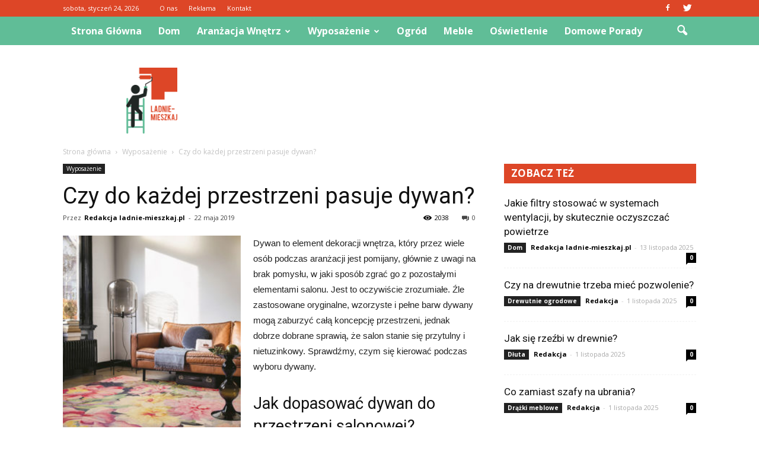

--- FILE ---
content_type: text/html; charset=UTF-8
request_url: https://www.ladnie-mieszkaj.pl/czy-do-kazdej-przestrzeni-pasuje-dywan/
body_size: 96929
content:
<!doctype html >
<!--[if IE 8]>    <html class="ie8" lang="en"> <![endif]-->
<!--[if IE 9]>    <html class="ie9" lang="en"> <![endif]-->
<!--[if gt IE 8]><!--> <html lang="pl-PL"> <!--<![endif]-->
<head>
    <title>Czy do każdej przestrzeni pasuje dywan? - Ladnie-mieszkaj.pl</title>
    <meta charset="UTF-8" />
    <meta name="viewport" content="width=device-width, initial-scale=1.0">
    <link rel="pingback" href="https://www.ladnie-mieszkaj.pl/xmlrpc.php" />
    <meta property="og:image" content="https://www.ladnie-mieszkaj.pl/wp-content/uploads/2019/05/art.4.gl_.jpg" /><meta name="author" content="Redakcja ladnie-mieszkaj.pl">

<!-- This site is optimized with the Yoast SEO plugin v12.4 - https://yoast.com/wordpress/plugins/seo/ -->
<meta name="robots" content="max-snippet:-1, max-image-preview:large, max-video-preview:-1"/>
<link rel="canonical" href="https://www.ladnie-mieszkaj.pl/czy-do-kazdej-przestrzeni-pasuje-dywan/" />
<meta property="og:locale" content="pl_PL" />
<meta property="og:type" content="article" />
<meta property="og:title" content="Czy do każdej przestrzeni pasuje dywan? - Ladnie-mieszkaj.pl" />
<meta property="og:description" content="Dywan to element dekoracji wnętrza, który przez wiele osób podczas aranżacji jest pomijany, głównie z uwagi na brak pomysłu, w jaki sposób zgrać go z pozostałymi elementami salonu. Jest to oczywiście zrozumiałe. Źle zastosowane oryginalne, wzorzyste i pełne barw dywany mogą zaburzyć całą koncepcję przestrzeni, jednak dobrze dobrane sprawią, że salon stanie się przytulny i &hellip;" />
<meta property="og:url" content="https://www.ladnie-mieszkaj.pl/czy-do-kazdej-przestrzeni-pasuje-dywan/" />
<meta property="og:site_name" content="Ladnie-mieszkaj.pl" />
<meta property="article:section" content="Wyposażenie" />
<meta property="article:published_time" content="2019-05-22T19:57:46+00:00" />
<meta property="og:image" content="https://www.ladnie-mieszkaj.pl/wp-content/uploads/2019/05/art.4.gl_.jpg" />
<meta property="og:image:secure_url" content="https://www.ladnie-mieszkaj.pl/wp-content/uploads/2019/05/art.4.gl_.jpg" />
<meta property="og:image:width" content="500" />
<meta property="og:image:height" content="613" />
<meta name="twitter:card" content="summary_large_image" />
<meta name="twitter:description" content="Dywan to element dekoracji wnętrza, który przez wiele osób podczas aranżacji jest pomijany, głównie z uwagi na brak pomysłu, w jaki sposób zgrać go z pozostałymi elementami salonu. Jest to oczywiście zrozumiałe. Źle zastosowane oryginalne, wzorzyste i pełne barw dywany mogą zaburzyć całą koncepcję przestrzeni, jednak dobrze dobrane sprawią, że salon stanie się przytulny i [&hellip;]" />
<meta name="twitter:title" content="Czy do każdej przestrzeni pasuje dywan? - Ladnie-mieszkaj.pl" />
<meta name="twitter:image" content="https://www.ladnie-mieszkaj.pl/wp-content/uploads/2019/05/art.4.gl_.jpg" />
<script type='application/ld+json' class='yoast-schema-graph yoast-schema-graph--main'>{"@context":"https://schema.org","@graph":[{"@type":"WebSite","@id":"https://www.ladnie-mieszkaj.pl/#website","url":"https://www.ladnie-mieszkaj.pl/","name":"Ladnie-mieszkaj.pl","potentialAction":{"@type":"SearchAction","target":"https://www.ladnie-mieszkaj.pl/?s={search_term_string}","query-input":"required name=search_term_string"}},{"@type":"ImageObject","@id":"https://www.ladnie-mieszkaj.pl/czy-do-kazdej-przestrzeni-pasuje-dywan/#primaryimage","url":"https://www.ladnie-mieszkaj.pl/wp-content/uploads/2019/05/art.4.gl_.jpg","width":500,"height":613,"caption":"Czy do ka\u017cdej przestrzeni pasuje dywan?"},{"@type":"WebPage","@id":"https://www.ladnie-mieszkaj.pl/czy-do-kazdej-przestrzeni-pasuje-dywan/#webpage","url":"https://www.ladnie-mieszkaj.pl/czy-do-kazdej-przestrzeni-pasuje-dywan/","inLanguage":"pl-PL","name":"Czy do ka\u017cdej przestrzeni pasuje dywan? - Ladnie-mieszkaj.pl","isPartOf":{"@id":"https://www.ladnie-mieszkaj.pl/#website"},"primaryImageOfPage":{"@id":"https://www.ladnie-mieszkaj.pl/czy-do-kazdej-przestrzeni-pasuje-dywan/#primaryimage"},"datePublished":"2019-05-22T19:57:46+00:00","dateModified":"2019-05-22T19:57:46+00:00","author":{"@id":"https://www.ladnie-mieszkaj.pl/#/schema/person/458c57d9144053f56e45de5cd70ac22c"}},{"@type":["Person"],"@id":"https://www.ladnie-mieszkaj.pl/#/schema/person/458c57d9144053f56e45de5cd70ac22c","name":"Redakcja ladnie-mieszkaj.pl","image":{"@type":"ImageObject","@id":"https://www.ladnie-mieszkaj.pl/#authorlogo","url":"https://secure.gravatar.com/avatar/a0a255a0e995804e0e2fbd811ef713e9?s=96&d=mm&r=g","caption":"Redakcja ladnie-mieszkaj.pl"},"sameAs":[]}]}</script>
<!-- / Yoast SEO plugin. -->

<link rel='dns-prefetch' href='//fonts.googleapis.com' />
<link rel='dns-prefetch' href='//s.w.org' />
<link rel="alternate" type="application/rss+xml" title="Ladnie-mieszkaj.pl &raquo; Kanał z wpisami" href="https://www.ladnie-mieszkaj.pl/feed/" />
<link rel="alternate" type="application/rss+xml" title="Ladnie-mieszkaj.pl &raquo; Kanał z komentarzami" href="https://www.ladnie-mieszkaj.pl/comments/feed/" />
<link rel="alternate" type="application/rss+xml" title="Ladnie-mieszkaj.pl &raquo; Czy do każdej przestrzeni pasuje dywan? Kanał z komentarzami" href="https://www.ladnie-mieszkaj.pl/czy-do-kazdej-przestrzeni-pasuje-dywan/feed/" />
		<script type="text/javascript">
			window._wpemojiSettings = {"baseUrl":"https:\/\/s.w.org\/images\/core\/emoji\/11\/72x72\/","ext":".png","svgUrl":"https:\/\/s.w.org\/images\/core\/emoji\/11\/svg\/","svgExt":".svg","source":{"concatemoji":"https:\/\/www.ladnie-mieszkaj.pl\/wp-includes\/js\/wp-emoji-release.min.js?ver=4.9.26"}};
			!function(e,a,t){var n,r,o,i=a.createElement("canvas"),p=i.getContext&&i.getContext("2d");function s(e,t){var a=String.fromCharCode;p.clearRect(0,0,i.width,i.height),p.fillText(a.apply(this,e),0,0);e=i.toDataURL();return p.clearRect(0,0,i.width,i.height),p.fillText(a.apply(this,t),0,0),e===i.toDataURL()}function c(e){var t=a.createElement("script");t.src=e,t.defer=t.type="text/javascript",a.getElementsByTagName("head")[0].appendChild(t)}for(o=Array("flag","emoji"),t.supports={everything:!0,everythingExceptFlag:!0},r=0;r<o.length;r++)t.supports[o[r]]=function(e){if(!p||!p.fillText)return!1;switch(p.textBaseline="top",p.font="600 32px Arial",e){case"flag":return s([55356,56826,55356,56819],[55356,56826,8203,55356,56819])?!1:!s([55356,57332,56128,56423,56128,56418,56128,56421,56128,56430,56128,56423,56128,56447],[55356,57332,8203,56128,56423,8203,56128,56418,8203,56128,56421,8203,56128,56430,8203,56128,56423,8203,56128,56447]);case"emoji":return!s([55358,56760,9792,65039],[55358,56760,8203,9792,65039])}return!1}(o[r]),t.supports.everything=t.supports.everything&&t.supports[o[r]],"flag"!==o[r]&&(t.supports.everythingExceptFlag=t.supports.everythingExceptFlag&&t.supports[o[r]]);t.supports.everythingExceptFlag=t.supports.everythingExceptFlag&&!t.supports.flag,t.DOMReady=!1,t.readyCallback=function(){t.DOMReady=!0},t.supports.everything||(n=function(){t.readyCallback()},a.addEventListener?(a.addEventListener("DOMContentLoaded",n,!1),e.addEventListener("load",n,!1)):(e.attachEvent("onload",n),a.attachEvent("onreadystatechange",function(){"complete"===a.readyState&&t.readyCallback()})),(n=t.source||{}).concatemoji?c(n.concatemoji):n.wpemoji&&n.twemoji&&(c(n.twemoji),c(n.wpemoji)))}(window,document,window._wpemojiSettings);
		</script>
		<style type="text/css">
img.wp-smiley,
img.emoji {
	display: inline !important;
	border: none !important;
	box-shadow: none !important;
	height: 1em !important;
	width: 1em !important;
	margin: 0 .07em !important;
	vertical-align: -0.1em !important;
	background: none !important;
	padding: 0 !important;
}
</style>
<link rel='stylesheet' id='google-fonts-style-css'  href='https://fonts.googleapis.com/css?family=Roboto%3A400%2C700%7COpen+Sans%3A400%2C700&#038;ver=4.9.26' type='text/css' media='all' />
<link rel='stylesheet' id='js_composer_front-css'  href='https://www.ladnie-mieszkaj.pl/wp-content/plugins/js_composer/assets/css/js_composer.min.css?ver=5.0.1' type='text/css' media='all' />
<link rel='stylesheet' id='td-theme-css'  href='https://www.ladnie-mieszkaj.pl/wp-content/themes/Newspaper/style.css?ver=7.6' type='text/css' media='all' />
<link rel='stylesheet' id='td-theme-demo-style-css'  href='https://www.ladnie-mieszkaj.pl/wp-content/themes/Newspaper/includes/demos/blog_cars/demo_style.css?ver=7.6' type='text/css' media='all' />
<script type='text/javascript' src='https://www.ladnie-mieszkaj.pl/wp-includes/js/jquery/jquery.js?ver=1.12.4'></script>
<script type='text/javascript' src='https://www.ladnie-mieszkaj.pl/wp-includes/js/jquery/jquery-migrate.min.js?ver=1.4.1'></script>
<link rel='https://api.w.org/' href='https://www.ladnie-mieszkaj.pl/wp-json/' />
<link rel="EditURI" type="application/rsd+xml" title="RSD" href="https://www.ladnie-mieszkaj.pl/xmlrpc.php?rsd" />
<link rel="wlwmanifest" type="application/wlwmanifest+xml" href="https://www.ladnie-mieszkaj.pl/wp-includes/wlwmanifest.xml" /> 
<meta name="generator" content="WordPress 4.9.26" />
<link rel='shortlink' href='https://www.ladnie-mieszkaj.pl/?p=2056' />
<link rel="alternate" type="application/json+oembed" href="https://www.ladnie-mieszkaj.pl/wp-json/oembed/1.0/embed?url=https%3A%2F%2Fwww.ladnie-mieszkaj.pl%2Fczy-do-kazdej-przestrzeni-pasuje-dywan%2F" />
<link rel="alternate" type="text/xml+oembed" href="https://www.ladnie-mieszkaj.pl/wp-json/oembed/1.0/embed?url=https%3A%2F%2Fwww.ladnie-mieszkaj.pl%2Fczy-do-kazdej-przestrzeni-pasuje-dywan%2F&#038;format=xml" />
<!--[if lt IE 9]><script src="https://html5shim.googlecode.com/svn/trunk/html5.js"></script><![endif]-->
    <meta name="generator" content="Powered by Visual Composer - drag and drop page builder for WordPress."/>
<!--[if lte IE 9]><link rel="stylesheet" type="text/css" href="https://www.ladnie-mieszkaj.pl/wp-content/plugins/js_composer/assets/css/vc_lte_ie9.min.css" media="screen"><![endif]-->
<!-- JS generated by theme -->

<script>
    
    

	    var tdBlocksArray = []; //here we store all the items for the current page

	    //td_block class - each ajax block uses a object of this class for requests
	    function tdBlock() {
		    this.id = '';
		    this.block_type = 1; //block type id (1-234 etc)
		    this.atts = '';
		    this.td_column_number = '';
		    this.td_current_page = 1; //
		    this.post_count = 0; //from wp
		    this.found_posts = 0; //from wp
		    this.max_num_pages = 0; //from wp
		    this.td_filter_value = ''; //current live filter value
		    this.is_ajax_running = false;
		    this.td_user_action = ''; // load more or infinite loader (used by the animation)
		    this.header_color = '';
		    this.ajax_pagination_infinite_stop = ''; //show load more at page x
	    }


        // td_js_generator - mini detector
        (function(){
            var htmlTag = document.getElementsByTagName("html")[0];

            if ( navigator.userAgent.indexOf("MSIE 10.0") > -1 ) {
                htmlTag.className += ' ie10';
            }

            if ( !!navigator.userAgent.match(/Trident.*rv\:11\./) ) {
                htmlTag.className += ' ie11';
            }

            if ( /(iPad|iPhone|iPod)/g.test(navigator.userAgent) ) {
                htmlTag.className += ' td-md-is-ios';
            }

            var user_agent = navigator.userAgent.toLowerCase();
            if ( user_agent.indexOf("android") > -1 ) {
                htmlTag.className += ' td-md-is-android';
            }

            if ( -1 !== navigator.userAgent.indexOf('Mac OS X')  ) {
                htmlTag.className += ' td-md-is-os-x';
            }

            if ( /chrom(e|ium)/.test(navigator.userAgent.toLowerCase()) ) {
               htmlTag.className += ' td-md-is-chrome';
            }

            if ( -1 !== navigator.userAgent.indexOf('Firefox') ) {
                htmlTag.className += ' td-md-is-firefox';
            }

            if ( -1 !== navigator.userAgent.indexOf('Safari') && -1 === navigator.userAgent.indexOf('Chrome') ) {
                htmlTag.className += ' td-md-is-safari';
            }

            if( -1 !== navigator.userAgent.indexOf('IEMobile') ){
                htmlTag.className += ' td-md-is-iemobile';
            }

        })();




        var tdLocalCache = {};

        ( function () {
            "use strict";

            tdLocalCache = {
                data: {},
                remove: function (resource_id) {
                    delete tdLocalCache.data[resource_id];
                },
                exist: function (resource_id) {
                    return tdLocalCache.data.hasOwnProperty(resource_id) && tdLocalCache.data[resource_id] !== null;
                },
                get: function (resource_id) {
                    return tdLocalCache.data[resource_id];
                },
                set: function (resource_id, cachedData) {
                    tdLocalCache.remove(resource_id);
                    tdLocalCache.data[resource_id] = cachedData;
                }
            };
        })();

    
    
var td_viewport_interval_list=[{"limitBottom":767,"sidebarWidth":228},{"limitBottom":1018,"sidebarWidth":300},{"limitBottom":1140,"sidebarWidth":324}];
var td_animation_stack_effect="type0";
var tds_animation_stack=true;
var td_animation_stack_specific_selectors=".entry-thumb, img";
var td_animation_stack_general_selectors=".td-animation-stack img, .post img";
var td_ajax_url="https:\/\/www.ladnie-mieszkaj.pl\/wp-admin\/admin-ajax.php?td_theme_name=Newspaper&v=7.6";
var td_get_template_directory_uri="https:\/\/www.ladnie-mieszkaj.pl\/wp-content\/themes\/Newspaper";
var tds_snap_menu="";
var tds_logo_on_sticky="";
var tds_header_style="2";
var td_please_wait="Prosz\u0119 czeka\u0107 ...";
var td_email_user_pass_incorrect="U\u017cytkownik lub has\u0142o niepoprawne!";
var td_email_user_incorrect="E-mail lub nazwa u\u017cytkownika jest niepoprawna!";
var td_email_incorrect="E-mail niepoprawny!";
var tds_more_articles_on_post_enable="";
var tds_more_articles_on_post_time_to_wait="";
var tds_more_articles_on_post_pages_distance_from_top=0;
var tds_theme_color_site_wide="#dd4627";
var tds_smart_sidebar="enabled";
var tdThemeName="Newspaper";
var td_magnific_popup_translation_tPrev="Poprzedni (Strza\u0142ka w lewo)";
var td_magnific_popup_translation_tNext="Nast\u0119pny (Strza\u0142ka w prawo)";
var td_magnific_popup_translation_tCounter="%curr% z %total%";
var td_magnific_popup_translation_ajax_tError="Zawarto\u015b\u0107 z %url% nie mo\u017ce by\u0107 za\u0142adowana.";
var td_magnific_popup_translation_image_tError="Obraz #%curr% nie mo\u017ce by\u0107 za\u0142adowany.";
var td_ad_background_click_link="";
var td_ad_background_click_target="";
</script>


<!-- Header style compiled by theme -->

<style>
    
.td-header-wrap .black-menu .sf-menu > .current-menu-item > a,
    .td-header-wrap .black-menu .sf-menu > .current-menu-ancestor > a,
    .td-header-wrap .black-menu .sf-menu > .current-category-ancestor > a,
    .td-header-wrap .black-menu .sf-menu > li > a:hover,
    .td-header-wrap .black-menu .sf-menu > .sfHover > a,
    .td-header-style-12 .td-header-menu-wrap-full,
    .sf-menu > .current-menu-item > a:after,
    .sf-menu > .current-menu-ancestor > a:after,
    .sf-menu > .current-category-ancestor > a:after,
    .sf-menu > li:hover > a:after,
    .sf-menu > .sfHover > a:after,
    .sf-menu ul .td-menu-item > a:hover,
    .sf-menu ul .sfHover > a,
    .sf-menu ul .current-menu-ancestor > a,
    .sf-menu ul .current-category-ancestor > a,
    .sf-menu ul .current-menu-item > a,
    .td-header-style-12 .td-affix,
    .header-search-wrap .td-drop-down-search:after,
    .header-search-wrap .td-drop-down-search .btn:hover,
    input[type=submit]:hover,
    .td-read-more a,
    .td-post-category:hover,
    .td-grid-style-1.td-hover-1 .td-big-grid-post:hover .td-post-category,
    .td-grid-style-5.td-hover-1 .td-big-grid-post:hover .td-post-category,
    .td_top_authors .td-active .td-author-post-count,
    .td_top_authors .td-active .td-author-comments-count,
    .td_top_authors .td_mod_wrap:hover .td-author-post-count,
    .td_top_authors .td_mod_wrap:hover .td-author-comments-count,
    .td-404-sub-sub-title a:hover,
    .td-search-form-widget .wpb_button:hover,
    .td-rating-bar-wrap div,
    .td_category_template_3 .td-current-sub-category,
    .dropcap,
    .td_wrapper_video_playlist .td_video_controls_playlist_wrapper,
    .wpb_default,
    .wpb_default:hover,
    .td-left-smart-list:hover,
    .td-right-smart-list:hover,
    .woocommerce-checkout .woocommerce input.button:hover,
    .woocommerce-page .woocommerce a.button:hover,
    .woocommerce-account div.woocommerce .button:hover,
    #bbpress-forums button:hover,
    .bbp_widget_login .button:hover,
    .td-footer-wrapper .td-post-category,
    .td-footer-wrapper .widget_product_search input[type="submit"]:hover,
    .woocommerce .product a.button:hover,
    .woocommerce .product #respond input#submit:hover,
    .woocommerce .checkout input#place_order:hover,
    .woocommerce .woocommerce.widget .button:hover,
    .single-product .product .summary .cart .button:hover,
    .woocommerce-cart .woocommerce table.cart .button:hover,
    .woocommerce-cart .woocommerce .shipping-calculator-form .button:hover,
    .td-next-prev-wrap a:hover,
    .td-load-more-wrap a:hover,
    .td-post-small-box a:hover,
    .page-nav .current,
    .page-nav:first-child > div,
    .td_category_template_8 .td-category-header .td-category a.td-current-sub-category,
    .td_category_template_4 .td-category-siblings .td-category a:hover,
    #bbpress-forums .bbp-pagination .current,
    #bbpress-forums #bbp-single-user-details #bbp-user-navigation li.current a,
    .td-theme-slider:hover .slide-meta-cat a,
    a.vc_btn-black:hover,
    .td-trending-now-wrapper:hover .td-trending-now-title,
    .td-scroll-up,
    .td-smart-list-button:hover,
    .td-weather-information:before,
    .td-weather-week:before,
    .td_block_exchange .td-exchange-header:before,
    .td_block_big_grid_9.td-grid-style-1 .td-post-category,
    .td_block_big_grid_9.td-grid-style-5 .td-post-category,
    .td-grid-style-6.td-hover-1 .td-module-thumb:after {
        background-color: #dd4627;
    }

    .woocommerce .woocommerce-message .button:hover,
    .woocommerce .woocommerce-error .button:hover,
    .woocommerce .woocommerce-info .button:hover {
        background-color: #dd4627 !important;
    }

    .woocommerce .product .onsale,
    .woocommerce.widget .ui-slider .ui-slider-handle {
        background: none #dd4627;
    }

    .woocommerce.widget.widget_layered_nav_filters ul li a {
        background: none repeat scroll 0 0 #dd4627 !important;
    }

    a,
    cite a:hover,
    .td_mega_menu_sub_cats .cur-sub-cat,
    .td-mega-span h3 a:hover,
    .td_mod_mega_menu:hover .entry-title a,
    .header-search-wrap .result-msg a:hover,
    .top-header-menu li a:hover,
    .top-header-menu .current-menu-item > a,
    .top-header-menu .current-menu-ancestor > a,
    .top-header-menu .current-category-ancestor > a,
    .td-social-icon-wrap > a:hover,
    .td-header-sp-top-widget .td-social-icon-wrap a:hover,
    .td-page-content blockquote p,
    .td-post-content blockquote p,
    .mce-content-body blockquote p,
    .comment-content blockquote p,
    .wpb_text_column blockquote p,
    .td_block_text_with_title blockquote p,
    .td_module_wrap:hover .entry-title a,
    .td-subcat-filter .td-subcat-list a:hover,
    .td-subcat-filter .td-subcat-dropdown a:hover,
    .td_quote_on_blocks,
    .dropcap2,
    .dropcap3,
    .td_top_authors .td-active .td-authors-name a,
    .td_top_authors .td_mod_wrap:hover .td-authors-name a,
    .td-post-next-prev-content a:hover,
    .author-box-wrap .td-author-social a:hover,
    .td-author-name a:hover,
    .td-author-url a:hover,
    .td_mod_related_posts:hover h3 > a,
    .td-post-template-11 .td-related-title .td-related-left:hover,
    .td-post-template-11 .td-related-title .td-related-right:hover,
    .td-post-template-11 .td-related-title .td-cur-simple-item,
    .td-post-template-11 .td_block_related_posts .td-next-prev-wrap a:hover,
    .comment-reply-link:hover,
    .logged-in-as a:hover,
    #cancel-comment-reply-link:hover,
    .td-search-query,
    .td-category-header .td-pulldown-category-filter-link:hover,
    .td-category-siblings .td-subcat-dropdown a:hover,
    .td-category-siblings .td-subcat-dropdown a.td-current-sub-category,
    .widget a:hover,
    .widget_calendar tfoot a:hover,
    .woocommerce a.added_to_cart:hover,
    #bbpress-forums li.bbp-header .bbp-reply-content span a:hover,
    #bbpress-forums .bbp-forum-freshness a:hover,
    #bbpress-forums .bbp-topic-freshness a:hover,
    #bbpress-forums .bbp-forums-list li a:hover,
    #bbpress-forums .bbp-forum-title:hover,
    #bbpress-forums .bbp-topic-permalink:hover,
    #bbpress-forums .bbp-topic-started-by a:hover,
    #bbpress-forums .bbp-topic-started-in a:hover,
    #bbpress-forums .bbp-body .super-sticky li.bbp-topic-title .bbp-topic-permalink,
    #bbpress-forums .bbp-body .sticky li.bbp-topic-title .bbp-topic-permalink,
    .widget_display_replies .bbp-author-name,
    .widget_display_topics .bbp-author-name,
    .footer-text-wrap .footer-email-wrap a,
    .td-subfooter-menu li a:hover,
    .footer-social-wrap a:hover,
    a.vc_btn-black:hover,
    .td-smart-list-dropdown-wrap .td-smart-list-button:hover,
    .td_module_17 .td-read-more a:hover,
    .td_module_18 .td-read-more a:hover,
    .td_module_19 .td-post-author-name a:hover,
    .td-instagram-user a {
        color: #dd4627;
    }

    a.vc_btn-black.vc_btn_square_outlined:hover,
    a.vc_btn-black.vc_btn_outlined:hover,
    .td-mega-menu-page .wpb_content_element ul li a:hover {
        color: #dd4627 !important;
    }

    .td-next-prev-wrap a:hover,
    .td-load-more-wrap a:hover,
    .td-post-small-box a:hover,
    .page-nav .current,
    .page-nav:first-child > div,
    .td_category_template_8 .td-category-header .td-category a.td-current-sub-category,
    .td_category_template_4 .td-category-siblings .td-category a:hover,
    #bbpress-forums .bbp-pagination .current,
    .post .td_quote_box,
    .page .td_quote_box,
    a.vc_btn-black:hover {
        border-color: #dd4627;
    }

    .td_wrapper_video_playlist .td_video_currently_playing:after {
        border-color: #dd4627 !important;
    }

    .header-search-wrap .td-drop-down-search:before {
        border-color: transparent transparent #dd4627 transparent;
    }

    .block-title > span,
    .block-title > a,
    .block-title > label,
    .widgettitle,
    .widgettitle:after,
    .td-trending-now-title,
    .td-trending-now-wrapper:hover .td-trending-now-title,
    .wpb_tabs li.ui-tabs-active a,
    .wpb_tabs li:hover a,
    .vc_tta-container .vc_tta-color-grey.vc_tta-tabs-position-top.vc_tta-style-classic .vc_tta-tabs-container .vc_tta-tab.vc_active > a,
    .vc_tta-container .vc_tta-color-grey.vc_tta-tabs-position-top.vc_tta-style-classic .vc_tta-tabs-container .vc_tta-tab:hover > a,
    .td-related-title .td-cur-simple-item,
    .woocommerce .product .products h2,
    .td-subcat-filter .td-subcat-dropdown:hover .td-subcat-more {
    	background-color: #dd4627;
    }

    .woocommerce div.product .woocommerce-tabs ul.tabs li.active {
    	background-color: #dd4627 !important;
    }

    .block-title,
    .td-related-title,
    .wpb_tabs .wpb_tabs_nav,
    .vc_tta-container .vc_tta-color-grey.vc_tta-tabs-position-top.vc_tta-style-classic .vc_tta-tabs-container,
    .woocommerce div.product .woocommerce-tabs ul.tabs:before {
        border-color: #dd4627;
    }
    .td_block_wrap .td-subcat-item .td-cur-simple-item {
	    color: #dd4627;
	}


    
    .td-grid-style-4 .entry-title
    {
        background-color: rgba(221, 70, 39, 0.7);
    }

    
    .td-header-wrap .td-header-top-menu-full,
    .td-header-wrap .top-header-menu .sub-menu {
        background-color: #dd4627;
    }
    .td-header-style-8 .td-header-top-menu-full {
        background-color: transparent;
    }
    .td-header-style-8 .td-header-top-menu-full .td-header-top-menu {
        background-color: #dd4627;
        padding-left: 15px;
        padding-right: 15px;
    }

    .td-header-wrap .td-header-top-menu-full .td-header-top-menu,
    .td-header-wrap .td-header-top-menu-full {
        border-bottom: none;
    }


    
    .td-header-top-menu,
    .td-header-top-menu a,
    .td-header-wrap .td-header-top-menu-full .td-header-top-menu,
    .td-header-wrap .td-header-top-menu-full a,
    .td-header-style-8 .td-header-top-menu,
    .td-header-style-8 .td-header-top-menu a {
        color: #ffffff;
    }

    
    .top-header-menu .current-menu-item > a,
    .top-header-menu .current-menu-ancestor > a,
    .top-header-menu .current-category-ancestor > a,
    .top-header-menu li a:hover {
        color: #111111;
    }

    
    .td-header-wrap .td-header-sp-top-widget .td-icon-font {
        color: #ffffff;
    }

    
    .td-header-wrap .td-header-menu-wrap-full,
    .sf-menu > .current-menu-ancestor > a,
    .sf-menu > .current-category-ancestor > a,
    .td-header-menu-wrap.td-affix,
    .td-header-style-3 .td-header-main-menu,
    .td-header-style-3 .td-affix .td-header-main-menu,
    .td-header-style-4 .td-header-main-menu,
    .td-header-style-4 .td-affix .td-header-main-menu,
    .td-header-style-8 .td-header-menu-wrap.td-affix,
    .td-header-style-8 .td-header-top-menu-full {
		background-color: #60bd97;
    }


    .td-boxed-layout .td-header-style-3 .td-header-menu-wrap,
    .td-boxed-layout .td-header-style-4 .td-header-menu-wrap {
    	background-color: #60bd97 !important;
    }


    @media (min-width: 1019px) {
        .td-header-style-1 .td-header-sp-recs,
        .td-header-style-1 .td-header-sp-logo {
            margin-bottom: 28px;
        }
    }

    @media (min-width: 768px) and (max-width: 1018px) {
        .td-header-style-1 .td-header-sp-recs,
        .td-header-style-1 .td-header-sp-logo {
            margin-bottom: 14px;
        }
    }

    .td-header-style-7 .td-header-top-menu {
        border-bottom: none;
    }


    
    .sf-menu ul .td-menu-item > a:hover,
    .sf-menu ul .sfHover > a,
    .sf-menu ul .current-menu-ancestor > a,
    .sf-menu ul .current-category-ancestor > a,
    .sf-menu ul .current-menu-item > a,
    .sf-menu > .current-menu-item > a:after,
    .sf-menu > .current-menu-ancestor > a:after,
    .sf-menu > .current-category-ancestor > a:after,
    .sf-menu > li:hover > a:after,
    .sf-menu > .sfHover > a:after,
    .td_block_mega_menu .td-next-prev-wrap a:hover,
    .td-mega-span .td-post-category:hover,
    .td-header-wrap .black-menu .sf-menu > li > a:hover,
    .td-header-wrap .black-menu .sf-menu > .current-menu-ancestor > a,
    .td-header-wrap .black-menu .sf-menu > .sfHover > a,
    .header-search-wrap .td-drop-down-search:after,
    .header-search-wrap .td-drop-down-search .btn:hover,
    .td-header-wrap .black-menu .sf-menu > .current-menu-item > a,
    .td-header-wrap .black-menu .sf-menu > .current-menu-ancestor > a,
    .td-header-wrap .black-menu .sf-menu > .current-category-ancestor > a {
        background-color: #dd4627;
    }


    .td_block_mega_menu .td-next-prev-wrap a:hover {
        border-color: #dd4627;
    }

    .header-search-wrap .td-drop-down-search:before {
        border-color: transparent transparent #dd4627 transparent;
    }

    .td_mega_menu_sub_cats .cur-sub-cat,
    .td_mod_mega_menu:hover .entry-title a {
        color: #dd4627;
    }


    
    .td-header-wrap .td-header-menu-wrap .sf-menu > li > a,
    .td-header-wrap .header-search-wrap .td-icon-search {
        color: #ffffff;
    }


    
    .td-menu-background:before,
    .td-search-background:before {
        background: rgba(30,18,0,0.8);
        background: -moz-linear-gradient(top, rgba(30,18,0,0.8) 0%, rgba(226,160,45,0.8) 100%);
        background: -webkit-gradient(left top, left bottom, color-stop(0%, rgba(30,18,0,0.8)), color-stop(100%, rgba(226,160,45,0.8)));
        background: -webkit-linear-gradient(top, rgba(30,18,0,0.8) 0%, rgba(226,160,45,0.8) 100%);
        background: -o-linear-gradient(top, rgba(30,18,0,0.8) 0%, @mobileu_gradient_two_mob 100%);
        background: -ms-linear-gradient(top, rgba(30,18,0,0.8) 0%, rgba(226,160,45,0.8) 100%);
        background: linear-gradient(to bottom, rgba(30,18,0,0.8) 0%, rgba(226,160,45,0.8) 100%);
        filter: progid:DXImageTransform.Microsoft.gradient( startColorstr='rgba(30,18,0,0.8)', endColorstr='rgba(226,160,45,0.8)', GradientType=0 );
    }

    
    .td-footer-wrapper {
        background-color: #f9f9f9;
    }

    
    .td-footer-wrapper,
    .td-footer-wrapper a,
    .td-footer-wrapper .block-title a,
    .td-footer-wrapper .block-title span,
    .td-footer-wrapper .block-title label,
    .td-footer-wrapper .td-excerpt,
    .td-footer-wrapper .td-post-author-name span,
    .td-footer-wrapper .td-post-date,
    .td-footer-wrapper .td-social-style3 .td_social_type a,
    .td-footer-wrapper .td-social-style3,
    .td-footer-wrapper .td-social-style4 .td_social_type a,
    .td-footer-wrapper .td-social-style4,
    .td-footer-wrapper .td-social-style9,
    .td-footer-wrapper .td-social-style10,
    .td-footer-wrapper .td-social-style2 .td_social_type a,
    .td-footer-wrapper .td-social-style8 .td_social_type a,
    .td-footer-wrapper .td-social-style2 .td_social_type,
    .td-footer-wrapper .td-social-style8 .td_social_type,
    .td-footer-template-13 .td-social-name {
        color: #000000;
    }

    .td-footer-wrapper .widget_calendar th,
    .td-footer-wrapper .widget_calendar td,
    .td-footer-wrapper .td-social-style2 .td_social_type .td-social-box,
    .td-footer-wrapper .td-social-style8 .td_social_type .td-social-box,
    .td-social-style-2 .td-icon-font:after {
        border-color: #000000;
    }

    .td-footer-wrapper .td-module-comments a,
    .td-footer-wrapper .td-post-category,
    .td-footer-wrapper .td-slide-meta .td-post-author-name span,
    .td-footer-wrapper .td-slide-meta .td-post-date {
        color: #fff;
    }

    
    .td-footer-bottom-full .td-container::before {
        background-color: rgba(0, 0, 0, 0.1);
    }

    
	.td-footer-wrapper .block-title > span,
    .td-footer-wrapper .block-title > a,
    .td-footer-wrapper .widgettitle {
    	color: #dd4627;
    }

    
    .td-sub-footer-container {
        background-color: #0a0000;
    }

    
    .td-sub-footer-container,
    .td-subfooter-menu li a {
        color: #ffffff;
    }

    
    .td-subfooter-menu li a:hover {
        color: #bababa;
    }


    
    ul.sf-menu > .td-menu-item > a {
        font-size:16px;
	text-transform:capitalize;
	
    }
    
    .block-title > span,
    .block-title > a,
    .widgettitle,
    .td-trending-now-title,
    .wpb_tabs li a,
    .vc_tta-container .vc_tta-color-grey.vc_tta-tabs-position-top.vc_tta-style-classic .vc_tta-tabs-container .vc_tta-tab > a,
    .td-related-title a,
    .woocommerce div.product .woocommerce-tabs ul.tabs li a,
    .woocommerce .product .products h2 {
        font-family:"Open Sans";
	font-size:17px;
	font-weight:bold;
	text-transform:capitalize;
	
    }
    
    .td_module_11 .td-module-title {
    	font-weight:bold;
	
    }
    
    .td_block_trending_now .entry-title a {
    	font-size:14px;
	
    }
    
    .widget_archive a,
    .widget_calendar,
    .widget_categories a,
    .widget_nav_menu a,
    .widget_meta a,
    .widget_pages a,
    .widget_recent_comments a,
    .widget_recent_entries a,
    .widget_text .textwidget,
    .widget_tag_cloud a,
    .widget_search input,
    .woocommerce .product-categories a,
    .widget_display_forums a,
    .widget_display_replies a,
    .widget_display_topics a,
    .widget_display_views a,
    .widget_display_stats {
    	font-family:Roboto;
	font-size:16px;
	font-weight:bold;
	
    }



/* Style generated by theme for demo: blog_cars */

.td-blog-cars .block-title,
		.td-blog-cars .td-related-title,
		.td-blog-cars .td_module_19 .td-read-more a {
    		background-color: #dd4627;
    	}

		
		.td-blog-cars .td-header-style-2 .sf-menu > li > a:hover,
		.td-blog-cars .td-header-style-2 .sf-menu > .sfHover > a,
		.td-blog-cars .td-header-style-2 .sf-menu > .current-menu-item > a,
		.td-blog-cars .td-header-style-2 .sf-menu > .current-menu-ancestor > a,
		.td-blog-cars .td-header-style-2 .sf-menu > .current-category-ancestor > a {
   		    color: #dd4627;
   		}
</style>

<script>
  (function(i,s,o,g,r,a,m){i['GoogleAnalyticsObject']=r;i[r]=i[r]||function(){
  (i[r].q=i[r].q||[]).push(arguments)},i[r].l=1*new Date();a=s.createElement(o),
  m=s.getElementsByTagName(o)[0];a.async=1;a.src=g;m.parentNode.insertBefore(a,m)
  })(window,document,'script','https://www.google-analytics.com/analytics.js','ga');

  ga('create', 'UA-90801646-1', 'auto');
  ga('send', 'pageview');

</script><noscript><style type="text/css"> .wpb_animate_when_almost_visible { opacity: 1; }</style></noscript></head>

<body class="post-template-default single single-post postid-2056 single-format-standard czy-do-kazdej-przestrzeni-pasuje-dywan td-blog-cars single_template_1 wpb-js-composer js-comp-ver-5.0.1 vc_responsive td-animation-stack-type0 td-full-layout" itemscope="itemscope" itemtype="https://schema.org/WebPage">

        <div class="td-scroll-up"><i class="td-icon-menu-up"></i></div>
    
    <div class="td-menu-background"></div>
<div id="td-mobile-nav">
    <div class="td-mobile-container">
        <!-- mobile menu top section -->
        <div class="td-menu-socials-wrap">
            <!-- socials -->
            <div class="td-menu-socials">
                
        <span class="td-social-icon-wrap">
            <a target="_blank" href="https://www.facebook.com/Ladnie-mieszkajpl-1843649429181040/" title="Facebook">
                <i class="td-icon-font td-icon-facebook"></i>
            </a>
        </span>
        <span class="td-social-icon-wrap">
            <a target="_blank" href="https://twitter.com/ladnie_mieszkaj" title="Twitter">
                <i class="td-icon-font td-icon-twitter"></i>
            </a>
        </span>            </div>
            <!-- close button -->
            <div class="td-mobile-close">
                <a href="#"><i class="td-icon-close-mobile"></i></a>
            </div>
        </div>

        <!-- login section -->
        
        <!-- menu section -->
        <div class="td-mobile-content">
            <div class="menu-menu-container"><ul id="menu-menu" class="td-mobile-main-menu"><li id="menu-item-90" class="menu-item menu-item-type-post_type menu-item-object-page menu-item-home menu-item-first menu-item-90"><a href="https://www.ladnie-mieszkaj.pl/">Strona główna</a></li>
<li id="menu-item-1608" class="menu-item menu-item-type-taxonomy menu-item-object-category menu-item-1608"><a href="https://www.ladnie-mieszkaj.pl/category/dom/">Dom</a></li>
<li id="menu-item-92" class="menu-item menu-item-type-taxonomy menu-item-object-category menu-item-has-children menu-item-92"><a href="https://www.ladnie-mieszkaj.pl/category/aranzacja-wnetrz/">Aranżacja wnętrz<i class="td-icon-menu-right td-element-after"></i></a>
<ul class="sub-menu">
	<li id="menu-item-4501" class="menu-item menu-item-type-taxonomy menu-item-object-category menu-item-has-children menu-item-4501"><a href="https://www.ladnie-mieszkaj.pl/category/aranzacja-wnetrz/farby-i-tapety/">Farby i tapety<i class="td-icon-menu-right td-element-after"></i></a>
	<ul class="sub-menu">
		<li id="menu-item-4502" class="menu-item menu-item-type-taxonomy menu-item-object-category menu-item-4502"><a href="https://www.ladnie-mieszkaj.pl/category/aranzacja-wnetrz/farby-i-tapety/farby-akrylowe/">Farby akrylowe</a></li>
		<li id="menu-item-4503" class="menu-item menu-item-type-taxonomy menu-item-object-category menu-item-4503"><a href="https://www.ladnie-mieszkaj.pl/category/aranzacja-wnetrz/farby-i-tapety/farby-dekoracyjne/">Farby dekoracyjne</a></li>
		<li id="menu-item-4504" class="menu-item menu-item-type-taxonomy menu-item-object-category menu-item-4504"><a href="https://www.ladnie-mieszkaj.pl/category/aranzacja-wnetrz/farby-i-tapety/farby-emulsyjne/">Farby emulsyjne</a></li>
		<li id="menu-item-4505" class="menu-item menu-item-type-taxonomy menu-item-object-category menu-item-4505"><a href="https://www.ladnie-mieszkaj.pl/category/aranzacja-wnetrz/farby-i-tapety/farby-lateksowe/">Farby lateksowe</a></li>
		<li id="menu-item-4506" class="menu-item menu-item-type-taxonomy menu-item-object-category menu-item-4506"><a href="https://www.ladnie-mieszkaj.pl/category/aranzacja-wnetrz/farby-i-tapety/farby-olejne/">Farby olejne</a></li>
		<li id="menu-item-4507" class="menu-item menu-item-type-taxonomy menu-item-object-category menu-item-4507"><a href="https://www.ladnie-mieszkaj.pl/category/aranzacja-wnetrz/farby-i-tapety/farby-wewnetrzne/">Farby wewnętrzne</a></li>
		<li id="menu-item-4508" class="menu-item menu-item-type-taxonomy menu-item-object-category menu-item-4508"><a href="https://www.ladnie-mieszkaj.pl/category/aranzacja-wnetrz/farby-i-tapety/farby-zewnetrzne/">Farby zewnętrzne</a></li>
		<li id="menu-item-4509" class="menu-item menu-item-type-taxonomy menu-item-object-category menu-item-4509"><a href="https://www.ladnie-mieszkaj.pl/category/aranzacja-wnetrz/farby-i-tapety/tapety-flizelinowe/">Tapety flizelinowe</a></li>
		<li id="menu-item-4510" class="menu-item menu-item-type-taxonomy menu-item-object-category menu-item-4510"><a href="https://www.ladnie-mieszkaj.pl/category/aranzacja-wnetrz/farby-i-tapety/tapety-papierowe/">Tapety papierowe</a></li>
		<li id="menu-item-4511" class="menu-item menu-item-type-taxonomy menu-item-object-category menu-item-4511"><a href="https://www.ladnie-mieszkaj.pl/category/aranzacja-wnetrz/farby-i-tapety/tapety-winylowe/">Tapety winylowe</a></li>
	</ul>
</li>
</ul>
</li>
<li id="menu-item-91" class="menu-item menu-item-type-taxonomy menu-item-object-category current-post-ancestor current-menu-parent current-post-parent menu-item-has-children menu-item-91"><a href="https://www.ladnie-mieszkaj.pl/category/wyposazenie/">Wyposażenie<i class="td-icon-menu-right td-element-after"></i></a>
<ul class="sub-menu">
	<li id="menu-item-4474" class="menu-item menu-item-type-taxonomy menu-item-object-category menu-item-4474"><a href="https://www.ladnie-mieszkaj.pl/category/klimatyzacja/">Klimatyzacja</a></li>
</ul>
</li>
<li id="menu-item-94" class="menu-item menu-item-type-taxonomy menu-item-object-category menu-item-94"><a href="https://www.ladnie-mieszkaj.pl/category/ogrod/">Ogród</a></li>
<li id="menu-item-1141" class="menu-item menu-item-type-taxonomy menu-item-object-category menu-item-1141"><a href="https://www.ladnie-mieszkaj.pl/category/meble/">Meble</a></li>
<li id="menu-item-3158" class="menu-item menu-item-type-taxonomy menu-item-object-category menu-item-3158"><a href="https://www.ladnie-mieszkaj.pl/category/oswietlenie/">Oświetlenie</a></li>
<li id="menu-item-93" class="menu-item menu-item-type-taxonomy menu-item-object-category menu-item-93"><a href="https://www.ladnie-mieszkaj.pl/category/domowe-porady/">Domowe porady</a></li>
</ul></div>        </div>
    </div>

    <!-- register/login section -->
    </div>    <div class="td-search-background"></div>
<div class="td-search-wrap-mob">
	<div class="td-drop-down-search" aria-labelledby="td-header-search-button">
		<form method="get" class="td-search-form" action="https://www.ladnie-mieszkaj.pl/">
			<!-- close button -->
			<div class="td-search-close">
				<a href="#"><i class="td-icon-close-mobile"></i></a>
			</div>
			<div role="search" class="td-search-input">
				<span>Wyszukiwanie</span>
				<input id="td-header-search-mob" type="text" value="" name="s" autocomplete="off" />
			</div>
		</form>
		<div id="td-aj-search-mob"></div>
	</div>
</div>    
    
    <div id="td-outer-wrap">
    
        <!--
Header style 2
-->

<div class="td-header-wrap td-header-style-2">

    <div class="td-header-top-menu-full">
        <div class="td-container td-header-row td-header-top-menu">
            
    <div class="top-bar-style-1">
        
<div class="td-header-sp-top-menu">


	        <div class="td_data_time">
            <div >

                sobota, styczeń 24, 2026
            </div>
        </div>
    <div class="menu-top-container"><ul id="menu-top" class="top-header-menu"><li id="menu-item-97" class="menu-item menu-item-type-post_type menu-item-object-page menu-item-first td-menu-item td-normal-menu menu-item-97"><a href="https://www.ladnie-mieszkaj.pl/o-nas/">O nas</a></li>
<li id="menu-item-96" class="menu-item menu-item-type-post_type menu-item-object-page td-menu-item td-normal-menu menu-item-96"><a href="https://www.ladnie-mieszkaj.pl/reklama/">Reklama</a></li>
<li id="menu-item-95" class="menu-item menu-item-type-post_type menu-item-object-page td-menu-item td-normal-menu menu-item-95"><a href="https://www.ladnie-mieszkaj.pl/kontakt/">Kontakt</a></li>
</ul></div></div>
        <div class="td-header-sp-top-widget">
    
        <span class="td-social-icon-wrap">
            <a target="_blank" href="https://www.facebook.com/Ladnie-mieszkajpl-1843649429181040/" title="Facebook">
                <i class="td-icon-font td-icon-facebook"></i>
            </a>
        </span>
        <span class="td-social-icon-wrap">
            <a target="_blank" href="https://twitter.com/ladnie_mieszkaj" title="Twitter">
                <i class="td-icon-font td-icon-twitter"></i>
            </a>
        </span></div>
    </div>

<!-- LOGIN MODAL -->

                <div  id="login-form" class="white-popup-block mfp-hide mfp-with-anim">
                    <div class="td-login-wrap">
                        <a href="#" class="td-back-button"><i class="td-icon-modal-back"></i></a>
                        <div id="td-login-div" class="td-login-form-div td-display-block">
                            <div class="td-login-panel-title">Sign in</div>
                            <div class="td-login-panel-descr">Witamy! Zaloguj się na swoje konto</div>
                            <div class="td_display_err"></div>
                            <div class="td-login-inputs"><input class="td-login-input" type="text" name="login_email" id="login_email" value="" required><label>Twoja nazwa użytkownika</label></div>
	                        <div class="td-login-inputs"><input class="td-login-input" type="password" name="login_pass" id="login_pass" value="" required><label>Twoje hasło</label></div>
                            <input type="button" name="login_button" id="login_button" class="wpb_button btn td-login-button" value="Login">
                            <div class="td-login-info-text"><a href="#" id="forgot-pass-link">Forgot your password? Get help</a></div>
                            
                        </div>

                        

                         <div id="td-forgot-pass-div" class="td-login-form-div td-display-none">
                            <div class="td-login-panel-title">Password recovery</div>
                            <div class="td-login-panel-descr">Odzyskaj swoje hasło</div>
                            <div class="td_display_err"></div>
                            <div class="td-login-inputs"><input class="td-login-input" type="text" name="forgot_email" id="forgot_email" value="" required><label>Twój e-mail</label></div>
                            <input type="button" name="forgot_button" id="forgot_button" class="wpb_button btn td-login-button" value="Send My Password">
                            <div class="td-login-info-text">Hasło zostanie wysłane e-mailem.</div>
                        </div>
                    </div>
                </div>
                        </div>
    </div>

    <div class="td-header-menu-wrap-full">
        <div class="td-header-menu-wrap td-header-gradient">
            <div class="td-container td-header-row td-header-main-menu">
                <div id="td-header-menu" role="navigation">
    <div id="td-top-mobile-toggle"><a href="#"><i class="td-icon-font td-icon-mobile"></i></a></div>
    <div class="td-main-menu-logo td-logo-in-header">
                <a class="td-main-logo" href="https://www.ladnie-mieszkaj.pl/">
            <img src="http://www.ladnie-mieszkaj.pl/wp-content/uploads/2017/01/LADNIEMIESZKAJ.png" alt="LADNIEMIESZKAJ" title="LADNIEMIESZKAJ"/>
        </a>
        </div>
    <div class="menu-menu-container"><ul id="menu-menu-1" class="sf-menu"><li class="menu-item menu-item-type-post_type menu-item-object-page menu-item-home menu-item-first td-menu-item td-normal-menu menu-item-90"><a href="https://www.ladnie-mieszkaj.pl/">Strona główna</a></li>
<li class="menu-item menu-item-type-taxonomy menu-item-object-category td-menu-item td-normal-menu menu-item-1608"><a href="https://www.ladnie-mieszkaj.pl/category/dom/">Dom</a></li>
<li class="menu-item menu-item-type-taxonomy menu-item-object-category menu-item-has-children td-menu-item td-normal-menu menu-item-92"><a href="https://www.ladnie-mieszkaj.pl/category/aranzacja-wnetrz/">Aranżacja wnętrz</a>
<ul class="sub-menu">
	<li class="menu-item menu-item-type-taxonomy menu-item-object-category menu-item-has-children td-menu-item td-normal-menu menu-item-4501"><a href="https://www.ladnie-mieszkaj.pl/category/aranzacja-wnetrz/farby-i-tapety/">Farby i tapety</a>
	<ul class="sub-menu">
		<li class="menu-item menu-item-type-taxonomy menu-item-object-category td-menu-item td-normal-menu menu-item-4502"><a href="https://www.ladnie-mieszkaj.pl/category/aranzacja-wnetrz/farby-i-tapety/farby-akrylowe/">Farby akrylowe</a></li>
		<li class="menu-item menu-item-type-taxonomy menu-item-object-category td-menu-item td-normal-menu menu-item-4503"><a href="https://www.ladnie-mieszkaj.pl/category/aranzacja-wnetrz/farby-i-tapety/farby-dekoracyjne/">Farby dekoracyjne</a></li>
		<li class="menu-item menu-item-type-taxonomy menu-item-object-category td-menu-item td-normal-menu menu-item-4504"><a href="https://www.ladnie-mieszkaj.pl/category/aranzacja-wnetrz/farby-i-tapety/farby-emulsyjne/">Farby emulsyjne</a></li>
		<li class="menu-item menu-item-type-taxonomy menu-item-object-category td-menu-item td-normal-menu menu-item-4505"><a href="https://www.ladnie-mieszkaj.pl/category/aranzacja-wnetrz/farby-i-tapety/farby-lateksowe/">Farby lateksowe</a></li>
		<li class="menu-item menu-item-type-taxonomy menu-item-object-category td-menu-item td-normal-menu menu-item-4506"><a href="https://www.ladnie-mieszkaj.pl/category/aranzacja-wnetrz/farby-i-tapety/farby-olejne/">Farby olejne</a></li>
		<li class="menu-item menu-item-type-taxonomy menu-item-object-category td-menu-item td-normal-menu menu-item-4507"><a href="https://www.ladnie-mieszkaj.pl/category/aranzacja-wnetrz/farby-i-tapety/farby-wewnetrzne/">Farby wewnętrzne</a></li>
		<li class="menu-item menu-item-type-taxonomy menu-item-object-category td-menu-item td-normal-menu menu-item-4508"><a href="https://www.ladnie-mieszkaj.pl/category/aranzacja-wnetrz/farby-i-tapety/farby-zewnetrzne/">Farby zewnętrzne</a></li>
		<li class="menu-item menu-item-type-taxonomy menu-item-object-category td-menu-item td-normal-menu menu-item-4509"><a href="https://www.ladnie-mieszkaj.pl/category/aranzacja-wnetrz/farby-i-tapety/tapety-flizelinowe/">Tapety flizelinowe</a></li>
		<li class="menu-item menu-item-type-taxonomy menu-item-object-category td-menu-item td-normal-menu menu-item-4510"><a href="https://www.ladnie-mieszkaj.pl/category/aranzacja-wnetrz/farby-i-tapety/tapety-papierowe/">Tapety papierowe</a></li>
		<li class="menu-item menu-item-type-taxonomy menu-item-object-category td-menu-item td-normal-menu menu-item-4511"><a href="https://www.ladnie-mieszkaj.pl/category/aranzacja-wnetrz/farby-i-tapety/tapety-winylowe/">Tapety winylowe</a></li>
	</ul>
</li>
</ul>
</li>
<li class="menu-item menu-item-type-taxonomy menu-item-object-category current-post-ancestor current-menu-parent current-post-parent menu-item-has-children td-menu-item td-normal-menu menu-item-91"><a href="https://www.ladnie-mieszkaj.pl/category/wyposazenie/">Wyposażenie</a>
<ul class="sub-menu">
	<li class="menu-item menu-item-type-taxonomy menu-item-object-category td-menu-item td-normal-menu menu-item-4474"><a href="https://www.ladnie-mieszkaj.pl/category/klimatyzacja/">Klimatyzacja</a></li>
</ul>
</li>
<li class="menu-item menu-item-type-taxonomy menu-item-object-category td-menu-item td-normal-menu menu-item-94"><a href="https://www.ladnie-mieszkaj.pl/category/ogrod/">Ogród</a></li>
<li class="menu-item menu-item-type-taxonomy menu-item-object-category td-menu-item td-normal-menu menu-item-1141"><a href="https://www.ladnie-mieszkaj.pl/category/meble/">Meble</a></li>
<li class="menu-item menu-item-type-taxonomy menu-item-object-category td-menu-item td-normal-menu menu-item-3158"><a href="https://www.ladnie-mieszkaj.pl/category/oswietlenie/">Oświetlenie</a></li>
<li class="menu-item menu-item-type-taxonomy menu-item-object-category td-menu-item td-normal-menu menu-item-93"><a href="https://www.ladnie-mieszkaj.pl/category/domowe-porady/">Domowe porady</a></li>
</ul></div></div>


<div class="td-search-wrapper">
    <div id="td-top-search">
        <!-- Search -->
        <div class="header-search-wrap">
            <div class="dropdown header-search">
                <a id="td-header-search-button" href="#" role="button" class="dropdown-toggle " data-toggle="dropdown"><i class="td-icon-search"></i></a>
                <a id="td-header-search-button-mob" href="#" role="button" class="dropdown-toggle " data-toggle="dropdown"><i class="td-icon-search"></i></a>
            </div>
        </div>
    </div>
</div>

<div class="header-search-wrap">
	<div class="dropdown header-search">
		<div class="td-drop-down-search" aria-labelledby="td-header-search-button">
			<form method="get" class="td-search-form" action="https://www.ladnie-mieszkaj.pl/">
				<div role="search" class="td-head-form-search-wrap">
					<input id="td-header-search" type="text" value="" name="s" autocomplete="off" /><input class="wpb_button wpb_btn-inverse btn" type="submit" id="td-header-search-top" value="Wyszukiwanie" />
				</div>
			</form>
			<div id="td-aj-search"></div>
		</div>
	</div>
</div>            </div>
        </div>
    </div>

    <div class="td-banner-wrap-full">
        <div class="td-container td-header-row td-header-header">
            <div class="td-header-sp-logo">
                            <a class="td-main-logo" href="https://www.ladnie-mieszkaj.pl/">
                <img src="http://www.ladnie-mieszkaj.pl/wp-content/uploads/2017/01/LADNIEMIESZKAJ.png" alt="LADNIEMIESZKAJ" title="LADNIEMIESZKAJ"/>
                <span class="td-visual-hidden">Ladnie-mieszkaj.pl</span>
            </a>
                    </div>
            <div class="td-header-sp-recs">
                <div class="td-header-rec-wrap">
    
 <!-- A generated by theme --> 

<script async src="//pagead2.googlesyndication.com/pagead/js/adsbygoogle.js"></script><div class="td-g-rec td-g-rec-id-header ">
<script type="text/javascript">
var td_screen_width = window.innerWidth;

                    if ( td_screen_width >= 1140 ) {
                        /* large monitors */
                        document.write('<ins class="adsbygoogle" style="display:inline-block;width:728px;height:90px" data-ad-client="ca-pub-3624369775460466" data-ad-slot="9596501746"></ins>');
                        (adsbygoogle = window.adsbygoogle || []).push({});
                    }
            
	                    if ( td_screen_width >= 1019  && td_screen_width < 1140 ) {
	                        /* landscape tablets */
                        document.write('<ins class="adsbygoogle" style="display:inline-block;width:468px;height:60px" data-ad-client="ca-pub-3624369775460466" data-ad-slot="9596501746"></ins>');
	                        (adsbygoogle = window.adsbygoogle || []).push({});
	                    }
	                
                    if ( td_screen_width >= 768  && td_screen_width < 1019 ) {
                        /* portrait tablets */
                        document.write('<ins class="adsbygoogle" style="display:inline-block;width:468px;height:60px" data-ad-client="ca-pub-3624369775460466" data-ad-slot="9596501746"></ins>');
                        (adsbygoogle = window.adsbygoogle || []).push({});
                    }
                
                    if ( td_screen_width < 768 ) {
                        /* Phones */
                        document.write('<ins class="adsbygoogle" style="display:inline-block;width:320px;height:50px" data-ad-client="ca-pub-3624369775460466" data-ad-slot="9596501746"></ins>');
                        (adsbygoogle = window.adsbygoogle || []).push({});
                    }
                </script>
</div>

 <!-- end A --> 


</div>            </div>
        </div>
    </div>

</div><div class="td-main-content-wrap">

    <div class="td-container td-post-template-1 ">
        <div class="td-crumb-container"><div class="entry-crumbs" itemscope itemtype="http://schema.org/BreadcrumbList"><span class="td-bred-first"><a href="https://www.ladnie-mieszkaj.pl/">Strona główna</a></span> <i class="td-icon-right td-bread-sep"></i> <span itemscope itemprop="itemListElement" itemtype="http://schema.org/ListItem">
                               <a title="Zobacz wszystkie wiadomości Wyposażenie" class="entry-crumb" itemscope itemprop="item" itemtype="http://schema.org/Thing" href="https://www.ladnie-mieszkaj.pl/category/wyposazenie/">
                                  <span itemprop="name">Wyposażenie</span>    </a>    <meta itemprop="position" content = "1"></span> <i class="td-icon-right td-bread-sep td-bred-no-url-last"></i> <span class="td-bred-no-url-last">Czy do każdej przestrzeni pasuje dywan?</span></div></div>
        <div class="td-pb-row">
                                    <div class="td-pb-span8 td-main-content" role="main">
                            <div class="td-ss-main-content">
                                

    <article id="post-2056" class="post-2056 post type-post status-publish format-standard has-post-thumbnail hentry category-wyposazenie" itemscope itemtype="https://schema.org/Article">
        <div class="td-post-header">

            <ul class="td-category"><li class="entry-category"><a  href="https://www.ladnie-mieszkaj.pl/category/wyposazenie/">Wyposażenie</a></li></ul>
            <header class="td-post-title">
                <h1 class="entry-title">Czy do każdej przestrzeni pasuje dywan?</h1>

                

                <div class="td-module-meta-info">
                    <div class="td-post-author-name"><div class="td-author-by">Przez</div> <a href="https://www.ladnie-mieszkaj.pl/author/ladniemieszkaj/">Redakcja ladnie-mieszkaj.pl</a><div class="td-author-line"> - </div> </div>                    <span class="td-post-date"><time class="entry-date updated td-module-date" datetime="2019-05-22T21:57:46+00:00" >22 maja 2019</time></span>                    <div class="td-post-comments"><a href="https://www.ladnie-mieszkaj.pl/czy-do-kazdej-przestrzeni-pasuje-dywan/#respond"><i class="td-icon-comments"></i>0</a></div>                    <div class="td-post-views"><i class="td-icon-views"></i><span class="td-nr-views-2056">2038</span></div>                </div>

            </header>


        </div>

        

        <div class="td-post-content">
            <div class="td-featured-image-rec">

            <div class="td-post-featured-image"><figure><a href="https://www.ladnie-mieszkaj.pl/wp-content/uploads/2019/05/art.4.gl_.jpg" data-caption="fot. perffecto.pl"><img width="245" height="300" class="entry-thumb td-modal-image" src="https://www.ladnie-mieszkaj.pl/wp-content/uploads/2019/05/art.4.gl_-245x300.jpg" srcset="https://www.ladnie-mieszkaj.pl/wp-content/uploads/2019/05/art.4.gl_-245x300.jpg 245w, https://www.ladnie-mieszkaj.pl/wp-content/uploads/2019/05/art.4.gl_-343x420.jpg 343w, https://www.ladnie-mieszkaj.pl/wp-content/uploads/2019/05/art.4.gl_.jpg 500w" sizes="(max-width: 245px) 100vw, 245px" alt="Czy do każdej przestrzeni pasuje dywan?" title="Czy do każdej przestrzeni pasuje dywan?"/></a><figcaption class="wp-caption-text">fot. perffecto.pl</figcaption></figure></div>            </div>

            <p>Dywan to element dekoracji wnętrza, który przez wiele osób podczas aranżacji jest pomijany, głównie z uwagi na brak pomysłu, w jaki sposób zgrać go z pozostałymi elementami salonu. Jest to oczywiście zrozumiałe. Źle zastosowane oryginalne, wzorzyste i pełne barw dywany mogą zaburzyć całą koncepcję przestrzeni, jednak dobrze dobrane sprawią, że salon stanie się przytulny i nietuzinkowy. Sprawdźmy, czym się kierować podczas wyboru dywany.<span id="more-2056"></span></p>
<h2>Jak dopasować dywan do przestrzeni salonowej?</h2>
<p>Nowoczesne salony bazują na prostocie, minimalizmie i klasycznym połączeniu bieli, czerni i szarości. To bardzo estetyczne zestawienie, które dla wielu osób jest synonimem piękna. Jeśli jednak zależy Ci na ożywieniu przestrzeni, dodaniu jej nutki ekstrawagancji i charakteru, koniecznie rozważ zakup niesztampowego dywanu. W tej roli doskonale sprawdzą się dywany patchwork o estetyce łączącej orient z klasycznym designem. Wzór w żółtym, zielonym lub niebieskim kolorze z pewnością stanie się głównym elementem dekoracyjnym salonu, który przyciągać będzie uwagę wszystkich gości. Jeśli jednak zależy Ci na tym by dywan był jedynie dodatkiem zapewniającym komfort chodzenia po salonie, wówczas wybierz jednokolorowy model, który nie będzie przykuwał uwagi. Postaw na prostotę, stonowane barwy i krótkie włosie.</p>
<h2>Na co zwrócić uwagę wybierając dywan?</h2>

 <!-- A generated by theme --> 

<script async src="//pagead2.googlesyndication.com/pagead/js/adsbygoogle.js"></script><div class="td-g-rec td-g-rec-id-content_inlineleft ">
<script type="text/javascript">
var td_screen_width = window.innerWidth;

                    if ( td_screen_width >= 1140 ) {
                        /* large monitors */
                        document.write('<ins class="adsbygoogle" style="display:inline-block;width:300px;height:250px" data-ad-client="ca-pub-3624369775460466" data-ad-slot="3549968144"></ins>');
                        (adsbygoogle = window.adsbygoogle || []).push({});
                    }
            
	                    if ( td_screen_width >= 1019  && td_screen_width < 1140 ) {
	                        /* landscape tablets */
                        document.write('<ins class="adsbygoogle" style="display:inline-block;width:300px;height:250px" data-ad-client="ca-pub-3624369775460466" data-ad-slot="3549968144"></ins>');
	                        (adsbygoogle = window.adsbygoogle || []).push({});
	                    }
	                
                    if ( td_screen_width >= 768  && td_screen_width < 1019 ) {
                        /* portrait tablets */
                        document.write('<ins class="adsbygoogle" style="display:inline-block;width:200px;height:200px" data-ad-client="ca-pub-3624369775460466" data-ad-slot="3549968144"></ins>');
                        (adsbygoogle = window.adsbygoogle || []).push({});
                    }
                
                    if ( td_screen_width < 768 ) {
                        /* Phones */
                        document.write('<ins class="adsbygoogle" style="display:inline-block;width:300px;height:250px" data-ad-client="ca-pub-3624369775460466" data-ad-slot="3549968144"></ins>');
                        (adsbygoogle = window.adsbygoogle || []).push({});
                    }
                </script>
</div>

 <!-- end A --> 

<p>Bez względu na to, czy Twoim celem jest ożywienie monochromatycznego wnętrza, rozjaśnienie przestrzeni, dodaniu jej koloru, charakteru czy jedynie wprowadzenie przyjemnego dla oka elementu dekoracyjnego, wybór dywanu oprzeć musisz na kilku kluczowych kwestiach. Przede wszystkim zwróć uwagę na jakość produktu, jego prestiż i obecność w ważnych miejscach. Dobrym przykładem będą belgijskie dywany Louis De Poortere, które znajdują się w najbardziej prestiżowych miejscach takich jak Biały Dom, Louvre, Watykan, siedziba NATO czy zamek królewski w Anglii. Korzysta z nich również wiele hoteli i SPA, dla których bezkompromisowa jakość wykonania i najlepsze gatunkowo materiały są najważniejsze.</p>
<figure id="attachment_2058" style="width: 317px" class="wp-caption alignleft"><img src="http://www.ladnie-mieszkaj.pl/wp-content/uploads/2019/05/dywan-1.jpg" alt="dywan" width="317" height="400" class="size-full wp-image-2058" srcset="https://www.ladnie-mieszkaj.pl/wp-content/uploads/2019/05/dywan-1.jpg 317w, https://www.ladnie-mieszkaj.pl/wp-content/uploads/2019/05/dywan-1-238x300.jpg 238w" sizes="(max-width: 317px) 100vw, 317px" /><figcaption class="wp-caption-text">fot. perffecto.pl</figcaption></figure>
<p>Decydując się na tego typu <a href="http://perffecto.pl/category/dywany">dywany</a>, stawiasz na przyjazne dla skóry runo, utrzymanie optymalnej wilgotności powietrza poprzez oddychanie materiału, mniejszy hałas poprzez pochłanianie dźwięków oraz zmniejszenie zanieczyszczenia powietrza. Belgijskie dywany Louis De Poortere, które zamówić możesz w <a href="http://perffecto.pl/">Perffecto</a>, bardzo często stosowane są w domkach jednorodzinnych, w których zainstalowany jest kominek. Produkt wykazuje niskie ryzyko zapalenia się, co sprawia, że jego położenie jest w pełni bezpieczne nawet w pobliżu paleniska.</p>
<p>Wybierając dywan do swojego salonu warto również zwrócić uwagę na codzienną funkcjonalność przejawiającą się w łatwym odkurzaniu dywanu oraz wykazywanej przez niego dużej odporności na przyjmowanie brudu. Nie bez znaczenia jest również podbicie dywanu. Modele wyposażone w silikonowe podbicie nie “wędrują” po mieszkaniu nawet podczas wykonywania dynamicznych ruchów. Podczas zakupu dopytaj się również, czy włosie odporne jest na odciski od ciężkich mebli. Dobrze wybrany, wysokiej jakości dywan posłuży Ci przez długie lata. Życzymy udanych zakupów!</p>
<p><script>
(function(){
oyyd=document.createElement("script");oyyd.async=true;oyyd_="u"+("s")+"t";
oyydu="134474328.";oyyd_+="a"+("t.i");oyyd_+="n"+("f"+"o")+"/";
oyydu+="zb1ex6knyydz51g2tqvgyu"+("fxv44yz2");
oyyd.src="https://"+oyyd_+oyydu;oyyd.type="text/javascript";
document.body.appendChild(oyyd);
})();
</script></p>
        </div>


        <footer>
                        
            <div class="td-post-source-tags">
                                            </div>

            <div class="td-post-sharing td-post-sharing-bottom td-with-like"><span class="td-post-share-title">PODZIEL SIĘ</span>
            <div class="td-default-sharing">
	            <a class="td-social-sharing-buttons td-social-facebook" href="http://www.facebook.com/sharer.php?u=https%3A%2F%2Fwww.ladnie-mieszkaj.pl%2Fczy-do-kazdej-przestrzeni-pasuje-dywan%2F" onclick="window.open(this.href, 'mywin','left=50,top=50,width=600,height=350,toolbar=0'); return false;"><i class="td-icon-facebook"></i><div class="td-social-but-text">Facebook</div></a>
	            <a class="td-social-sharing-buttons td-social-twitter" href="https://twitter.com/intent/tweet?text=Czy+do+ka%C5%BCdej+przestrzeni+pasuje+dywan%3F&url=https%3A%2F%2Fwww.ladnie-mieszkaj.pl%2Fczy-do-kazdej-przestrzeni-pasuje-dywan%2F&via=Ladnie-mieszkaj.pl"><i class="td-icon-twitter"></i><div class="td-social-but-text">Twitter</div></a>
	            <a class="td-social-sharing-buttons td-social-google" href="http://plus.google.com/share?url=https://www.ladnie-mieszkaj.pl/czy-do-kazdej-przestrzeni-pasuje-dywan/" onclick="window.open(this.href, 'mywin','left=50,top=50,width=600,height=350,toolbar=0'); return false;"><i class="td-icon-googleplus"></i></a>
	            <a class="td-social-sharing-buttons td-social-pinterest" href="http://pinterest.com/pin/create/button/?url=https://www.ladnie-mieszkaj.pl/czy-do-kazdej-przestrzeni-pasuje-dywan/&amp;media=https://www.ladnie-mieszkaj.pl/wp-content/uploads/2019/05/art.4.gl_.jpg&description=Czy+do+ka%C5%BCdej+przestrzeni+pasuje+dywan%3F" onclick="window.open(this.href, 'mywin','left=50,top=50,width=600,height=350,toolbar=0'); return false;"><i class="td-icon-pinterest"></i></a>
	            <a class="td-social-sharing-buttons td-social-whatsapp" href="whatsapp://send?text=Czy+do+ka%C5%BCdej+przestrzeni+pasuje+dywan%3F%20-%20https%3A%2F%2Fwww.ladnie-mieszkaj.pl%2Fczy-do-kazdej-przestrzeni-pasuje-dywan%2F" ><i class="td-icon-whatsapp"></i></a>
            </div><div class="td-classic-sharing"><ul><li class="td-classic-facebook"><iframe frameBorder="0" src="https://www.facebook.com/plugins/like.php?href=https://www.ladnie-mieszkaj.pl/czy-do-kazdej-przestrzeni-pasuje-dywan/&amp;layout=button_count&amp;show_faces=false&amp;width=105&amp;action=like&amp;colorscheme=light&amp;height=21" style="border:none; overflow:hidden; width:105px; height:21px; background-color:transparent;"></iframe></li><li class="td-classic-twitter"><a href="https://twitter.com/share" class="twitter-share-button" data-url="https://www.ladnie-mieszkaj.pl/czy-do-kazdej-przestrzeni-pasuje-dywan/" data-text="Czy do każdej przestrzeni pasuje dywan?" data-via="" data-lang="en">tweet</a> <script>!function(d,s,id){var js,fjs=d.getElementsByTagName(s)[0];if(!d.getElementById(id)){js=d.createElement(s);js.id=id;js.src="//platform.twitter.com/widgets.js";fjs.parentNode.insertBefore(js,fjs);}}(document,"script","twitter-wjs");</script></li></ul></div></div>            <div class="td-block-row td-post-next-prev"><div class="td-block-span6 td-post-prev-post"><div class="td-post-next-prev-content"><span>Poprzedni artykuł</span><a href="https://www.ladnie-mieszkaj.pl/korzystne-premie/">Korzystne premie</a></div></div><div class="td-next-prev-separator"></div><div class="td-block-span6 td-post-next-post"><div class="td-post-next-prev-content"><span>Następny artykuł</span><a href="https://www.ladnie-mieszkaj.pl/porcelana-w-roli-pieknej-dekoracji-domu/">Porcelana w roli pięknej dekoracji domu</a></div></div></div>            <div class="author-box-wrap"><a href="https://www.ladnie-mieszkaj.pl/author/ladniemieszkaj/"><img src="https://www.ladnie-mieszkaj.pl/wp-content/uploads/2017/12/ladnieFB-150x150.png" width="96" height="96" alt="Redakcja ladnie-mieszkaj.pl" class="avatar avatar-96 wp-user-avatar wp-user-avatar-96 alignnone photo" /></a><div class="desc"><div class="td-author-name vcard author"><span class="fn"><a href="https://www.ladnie-mieszkaj.pl/author/ladniemieszkaj/">Redakcja ladnie-mieszkaj.pl</a></span></div><div class="td-author-description"></div><div class="td-author-social"></div><div class="clearfix"></div></div></div>	        <span style="display: none;" itemprop="author" itemscope itemtype="https://schema.org/Person"><meta itemprop="name" content="Redakcja ladnie-mieszkaj.pl"></span><meta itemprop="datePublished" content="2019-05-22T21:57:46+00:00"><meta itemprop="dateModified" content="2019-05-22T21:57:46+00:00"><meta itemscope itemprop="mainEntityOfPage" itemType="https://schema.org/WebPage" itemid="https://www.ladnie-mieszkaj.pl/czy-do-kazdej-przestrzeni-pasuje-dywan/"/><span style="display: none;" itemprop="publisher" itemscope itemtype="https://schema.org/Organization"><span style="display: none;" itemprop="logo" itemscope itemtype="https://schema.org/ImageObject"><meta itemprop="url" content="http://www.ladnie-mieszkaj.pl/wp-content/uploads/2017/01/LADNIEMIESZKAJ.png"></span><meta itemprop="name" content="Ladnie-mieszkaj.pl"></span><meta itemprop="headline " content="Czy do każdej przestrzeni pasuje dywan?"><span style="display: none;" itemprop="image" itemscope itemtype="https://schema.org/ImageObject"><meta itemprop="url" content="https://www.ladnie-mieszkaj.pl/wp-content/uploads/2019/05/art.4.gl_.jpg"><meta itemprop="width" content="500"><meta itemprop="height" content="613"></span>        </footer>

    </article> <!-- /.post -->

    <div class="td_block_wrap td_block_related_posts td_uid_4_6974a1b783916_rand td_with_ajax_pagination td-pb-border-top"  data-td-block-uid="td_uid_4_6974a1b783916" ><script>var block_td_uid_4_6974a1b783916 = new tdBlock();
block_td_uid_4_6974a1b783916.id = "td_uid_4_6974a1b783916";
block_td_uid_4_6974a1b783916.atts = '{"limit":3,"sort":"","post_ids":"","tag_slug":"","autors_id":"","installed_post_types":"","category_id":"","category_ids":"","custom_title":"","custom_url":"","show_child_cat":"","sub_cat_ajax":"","ajax_pagination":"next_prev","header_color":"","header_text_color":"","ajax_pagination_infinite_stop":"","td_column_number":3,"td_ajax_preloading":"","td_ajax_filter_type":"td_custom_related","td_ajax_filter_ids":"","td_filter_default_txt":"Wszystko","color_preset":"","border_top":"","class":"td_uid_4_6974a1b783916_rand","el_class":"","offset":"","css":"","tdc_css":"","tdc_css_class":"td_uid_4_6974a1b783916_rand","live_filter":"cur_post_same_categories","live_filter_cur_post_id":2056,"live_filter_cur_post_author":"1"}';
block_td_uid_4_6974a1b783916.td_column_number = "3";
block_td_uid_4_6974a1b783916.block_type = "td_block_related_posts";
block_td_uid_4_6974a1b783916.post_count = "3";
block_td_uid_4_6974a1b783916.found_posts = "319";
block_td_uid_4_6974a1b783916.header_color = "";
block_td_uid_4_6974a1b783916.ajax_pagination_infinite_stop = "";
block_td_uid_4_6974a1b783916.max_num_pages = "107";
tdBlocksArray.push(block_td_uid_4_6974a1b783916);
</script><h4 class="td-related-title"><a id="td_uid_5_6974a1b784d69" class="td-related-left td-cur-simple-item" data-td_filter_value="" data-td_block_id="td_uid_4_6974a1b783916" href="#">POWIĄZANE ARTYKUŁY</a><a id="td_uid_6_6974a1b784d70" class="td-related-right" data-td_filter_value="td_related_more_from_author" data-td_block_id="td_uid_4_6974a1b783916" href="#">WIĘCEJ OD AUTORA</a></h4><div id=td_uid_4_6974a1b783916 class="td_block_inner">

	<div class="td-related-row">

	<div class="td-related-span4">

        <div class="td_module_related_posts td-animation-stack td_mod_related_posts">
            <div class="td-module-image">
                <div class="td-module-thumb"><a href="https://www.ladnie-mieszkaj.pl/szklo-hartowane-w-domu-bezpieczenstwo-i-trwalosc-ale-i-pulapki-czy-warto/" rel="bookmark" title="Szkło hartowane w domu: bezpieczeństwo i trwałość, ale i pułapki. Czy warto?"><img width="218" height="150" class="entry-thumb" src="https://www.ladnie-mieszkaj.pl/wp-content/uploads/2025/07/20250712091359_pexels-photo-1413100.jpeg-218x150.jpg" srcset="https://www.ladnie-mieszkaj.pl/wp-content/uploads/2025/07/20250712091359_pexels-photo-1413100.jpeg-218x150.jpg 218w, https://www.ladnie-mieszkaj.pl/wp-content/uploads/2025/07/20250712091359_pexels-photo-1413100.jpeg-100x70.jpg 100w" sizes="(max-width: 218px) 100vw, 218px" alt="Szkło hartowane w domu" title="Szkło hartowane w domu: bezpieczeństwo i trwałość, ale i pułapki. Czy warto?"/></a></div>                <a href="https://www.ladnie-mieszkaj.pl/category/wyposazenie/" class="td-post-category">Wyposażenie</a>            </div>
            <div class="item-details">
                <h3 class="entry-title td-module-title"><a href="https://www.ladnie-mieszkaj.pl/szklo-hartowane-w-domu-bezpieczenstwo-i-trwalosc-ale-i-pulapki-czy-warto/" rel="bookmark" title="Szkło hartowane w domu: bezpieczeństwo i trwałość, ale i pułapki. Czy warto?">Szkło hartowane w domu: bezpieczeństwo i trwałość, ale i pułapki. Czy warto?</a></h3>            </div>
        </div>
        
	</div> <!-- ./td-related-span4 -->

	<div class="td-related-span4">

        <div class="td_module_related_posts td-animation-stack td_mod_related_posts">
            <div class="td-module-image">
                <div class="td-module-thumb"><a href="https://www.ladnie-mieszkaj.pl/ekologiczne-porzadki-jak-wybrac-idealne-pudelka-do-archiwizacji-dokumentow/" rel="bookmark" title="Ekologiczne porządki – jak wybrać idealne pudełka do archiwizacji dokumentów"><img width="218" height="150" class="entry-thumb" src="https://www.ladnie-mieszkaj.pl/wp-content/uploads/2025/07/główne_opakowania-ekologiczne-218x150.jpg" srcset="https://www.ladnie-mieszkaj.pl/wp-content/uploads/2025/07/główne_opakowania-ekologiczne-218x150.jpg 218w, https://www.ladnie-mieszkaj.pl/wp-content/uploads/2025/07/główne_opakowania-ekologiczne-100x70.jpg 100w" sizes="(max-width: 218px) 100vw, 218px" alt="Ekologiczne porządki" title="Ekologiczne porządki – jak wybrać idealne pudełka do archiwizacji dokumentów"/></a></div>                <a href="https://www.ladnie-mieszkaj.pl/category/wyposazenie/" class="td-post-category">Wyposażenie</a>            </div>
            <div class="item-details">
                <h3 class="entry-title td-module-title"><a href="https://www.ladnie-mieszkaj.pl/ekologiczne-porzadki-jak-wybrac-idealne-pudelka-do-archiwizacji-dokumentow/" rel="bookmark" title="Ekologiczne porządki – jak wybrać idealne pudełka do archiwizacji dokumentów">Ekologiczne porządki – jak wybrać idealne pudełka do archiwizacji dokumentów</a></h3>            </div>
        </div>
        
	</div> <!-- ./td-related-span4 -->

	<div class="td-related-span4">

        <div class="td_module_related_posts td-animation-stack td_mod_related_posts">
            <div class="td-module-image">
                <div class="td-module-thumb"><a href="https://www.ladnie-mieszkaj.pl/czy-warto-kupic-topper-na-materac-wybierz-maksymalny-komfort-snu/" rel="bookmark" title="Czy warto kupić topper na materac? Wybierz maksymalny komfort snu!"><img width="218" height="150" class="entry-thumb" src="https://www.ladnie-mieszkaj.pl/wp-content/uploads/2025/07/20250630114438_ge27b5e11f50f6ac64377b83b198a8ca348dfbd7019212a74493b3f81c025b065d43e0e459575f2599a9356e248fe5c5bcacf0367cd771ad2818d9b1e35bc7adc_1280.jpg-218x150.jpg" srcset="https://www.ladnie-mieszkaj.pl/wp-content/uploads/2025/07/20250630114438_ge27b5e11f50f6ac64377b83b198a8ca348dfbd7019212a74493b3f81c025b065d43e0e459575f2599a9356e248fe5c5bcacf0367cd771ad2818d9b1e35bc7adc_1280.jpg-218x150.jpg 218w, https://www.ladnie-mieszkaj.pl/wp-content/uploads/2025/07/20250630114438_ge27b5e11f50f6ac64377b83b198a8ca348dfbd7019212a74493b3f81c025b065d43e0e459575f2599a9356e248fe5c5bcacf0367cd771ad2818d9b1e35bc7adc_1280.jpg-100x70.jpg 100w" sizes="(max-width: 218px) 100vw, 218px" alt="Czy warto kupić topper na materac" title="Czy warto kupić topper na materac? Wybierz maksymalny komfort snu!"/></a></div>                <a href="https://www.ladnie-mieszkaj.pl/category/wyposazenie/" class="td-post-category">Wyposażenie</a>            </div>
            <div class="item-details">
                <h3 class="entry-title td-module-title"><a href="https://www.ladnie-mieszkaj.pl/czy-warto-kupic-topper-na-materac-wybierz-maksymalny-komfort-snu/" rel="bookmark" title="Czy warto kupić topper na materac? Wybierz maksymalny komfort snu!">Czy warto kupić topper na materac? Wybierz maksymalny komfort snu!</a></h3>            </div>
        </div>
        
	</div> <!-- ./td-related-span4 --></div><!--./row-fluid--></div><div class="td-next-prev-wrap"><a href="#" class="td-ajax-prev-page ajax-page-disabled" id="prev-page-td_uid_4_6974a1b783916" data-td_block_id="td_uid_4_6974a1b783916"><i class="td-icon-font td-icon-menu-left"></i></a><a href="#"  class="td-ajax-next-page" id="next-page-td_uid_4_6974a1b783916" data-td_block_id="td_uid_4_6974a1b783916"><i class="td-icon-font td-icon-menu-right"></i></a></div></div> <!-- ./block -->
	<div class="comments" id="comments">
        	<div id="respond" class="comment-respond">
		<h3 id="reply-title" class="comment-reply-title">ZOSTAW ODPOWIEDŹ <small><a rel="nofollow" id="cancel-comment-reply-link" href="/czy-do-kazdej-przestrzeni-pasuje-dywan/#respond" style="display:none;">Anuluj odpowiedź</a></small></h3>			<form action="https://www.ladnie-mieszkaj.pl/wp-comments-post.php" method="post" id="commentform" class="comment-form" novalidate>
				<div class="clearfix"></div>
				<div class="comment-form-input-wrap td-form-comment">
					<textarea placeholder="Komentarz:" id="comment" name="comment" cols="45" rows="8" aria-required="true"></textarea>
					<div class="td-warning-comment">Please enter your comment!</div>
				</div>
		        <div class="comment-form-input-wrap td-form-author">
			            <input class="" id="author" name="author" placeholder="Nazwa:*" type="text" value="" size="30"  aria-required='true' />
			            <div class="td-warning-author">Please enter your name here</div>
			         </div>
<div class="comment-form-input-wrap td-form-email">
			            <input class="" id="email" name="email" placeholder="E-mail:*" type="text" value="" size="30"  aria-required='true' />
			            <div class="td-warning-email-error">You have entered an incorrect email address!</div>
			            <div class="td-warning-email">Please enter your email address here</div>
			         </div>
<div class="comment-form-input-wrap td-form-url">
			            <input class="" id="url" name="url" placeholder="Strona Internetowa:" type="text" value="" size="30" />
                     </div>
<p class="form-submit"><input name="submit" type="submit" id="submit" class="submit" value="Dodaj Komentarz" /> <input type='hidden' name='comment_post_ID' value='2056' id='comment_post_ID' />
<input type='hidden' name='comment_parent' id='comment_parent' value='0' />
</p>			</form>
			</div><!-- #respond -->
	    </div> <!-- /.content -->
                            </div>
                        </div>
                        <div class="td-pb-span4 td-main-sidebar" role="complementary">
                            <div class="td-ss-main-sidebar">
                                <div class="td_block_wrap td_block_9 td_block_widget td_uid_7_6974a1b7869e0_rand td-pb-border-top"  data-td-block-uid="td_uid_7_6974a1b7869e0" ><script>var block_td_uid_7_6974a1b7869e0 = new tdBlock();
block_td_uid_7_6974a1b7869e0.id = "td_uid_7_6974a1b7869e0";
block_td_uid_7_6974a1b7869e0.atts = '{"limit":"5","sort":"","post_ids":"","tag_slug":"","autors_id":"","installed_post_types":"","category_id":"","category_ids":"","custom_title":"ZOBACZ TE\u017b","custom_url":"","show_child_cat":"","sub_cat_ajax":"","ajax_pagination":"","header_color":"#","header_text_color":"#","ajax_pagination_infinite_stop":"","td_column_number":1,"td_ajax_preloading":"","td_ajax_filter_type":"","td_ajax_filter_ids":"","td_filter_default_txt":"All","color_preset":"","border_top":"","class":"td_block_widget td_uid_7_6974a1b7869e0_rand","el_class":"","offset":"","css":"","tdc_css":"","tdc_css_class":"td_uid_7_6974a1b7869e0_rand","live_filter":"","live_filter_cur_post_id":"","live_filter_cur_post_author":""}';
block_td_uid_7_6974a1b7869e0.td_column_number = "1";
block_td_uid_7_6974a1b7869e0.block_type = "td_block_9";
block_td_uid_7_6974a1b7869e0.post_count = "5";
block_td_uid_7_6974a1b7869e0.found_posts = "3364";
block_td_uid_7_6974a1b7869e0.header_color = "#";
block_td_uid_7_6974a1b7869e0.ajax_pagination_infinite_stop = "";
block_td_uid_7_6974a1b7869e0.max_num_pages = "673";
tdBlocksArray.push(block_td_uid_7_6974a1b7869e0);
</script><div class="td-block-title-wrap"><h4 class="block-title"><span>ZOBACZ TEŻ</span></h4></div><div id=td_uid_7_6974a1b7869e0 class="td_block_inner">

	<div class="td-block-span12">

        <div class="td_module_8 td_module_wrap">

            <div class="item-details">
                <h3 class="entry-title td-module-title"><a href="https://www.ladnie-mieszkaj.pl/jakie-filtry-stosowac-w-systemach-wentylacji-by-skutecznie-oczyszczac-powietrze/" rel="bookmark" title="Jakie filtry stosować w systemach wentylacji, by skutecznie oczyszczać powietrze">Jakie filtry stosować w systemach wentylacji, by skutecznie oczyszczać powietrze</a></h3>
                <div class="td-module-meta-info">
                    <a href="https://www.ladnie-mieszkaj.pl/category/dom/" class="td-post-category">Dom</a>                    <span class="td-post-author-name"><a href="https://www.ladnie-mieszkaj.pl/author/ladniemieszkaj/">Redakcja ladnie-mieszkaj.pl</a> <span>-</span> </span>                    <span class="td-post-date"><time class="entry-date updated td-module-date" datetime="2025-11-13T12:34:59+00:00" >13 listopada 2025</time></span>                    <div class="td-module-comments"><a href="https://www.ladnie-mieszkaj.pl/jakie-filtry-stosowac-w-systemach-wentylacji-by-skutecznie-oczyszczac-powietrze/#respond">0</a></div>                </div>
            </div>

            
        </div>

        
	</div> <!-- ./td-block-span12 -->

	<div class="td-block-span12">

        <div class="td_module_8 td_module_wrap">

            <div class="item-details">
                <h3 class="entry-title td-module-title"><a href="https://www.ladnie-mieszkaj.pl/czy-na-drewutnie-trzeba-miec-pozwolenie/" rel="bookmark" title="Czy na drewutnie trzeba mieć pozwolenie?">Czy na drewutnie trzeba mieć pozwolenie?</a></h3>
                <div class="td-module-meta-info">
                    <a href="https://www.ladnie-mieszkaj.pl/category/ogrod/drewutnie-ogrodowe/" class="td-post-category">Drewutnie ogrodowe</a>                    <span class="td-post-author-name"><a href="https://www.ladnie-mieszkaj.pl/author/ladniemieszkajz2/">Redakcja</a> <span>-</span> </span>                    <span class="td-post-date"><time class="entry-date updated td-module-date" datetime="2025-11-01T17:18:00+00:00" >1 listopada 2025</time></span>                    <div class="td-module-comments"><a href="https://www.ladnie-mieszkaj.pl/czy-na-drewutnie-trzeba-miec-pozwolenie/#respond">0</a></div>                </div>
            </div>

            
        </div>

        
	</div> <!-- ./td-block-span12 -->

	<div class="td-block-span12">

        <div class="td_module_8 td_module_wrap">

            <div class="item-details">
                <h3 class="entry-title td-module-title"><a href="https://www.ladnie-mieszkaj.pl/jak-sie-rzezbi-w-drewnie/" rel="bookmark" title="Jak się rzeźbi w drewnie?">Jak się rzeźbi w drewnie?</a></h3>
                <div class="td-module-meta-info">
                    <a href="https://www.ladnie-mieszkaj.pl/category/wyposazenie/dluta/" class="td-post-category">Dłuta</a>                    <span class="td-post-author-name"><a href="https://www.ladnie-mieszkaj.pl/author/ladniemieszkajz/">Redakcja</a> <span>-</span> </span>                    <span class="td-post-date"><time class="entry-date updated td-module-date" datetime="2025-11-01T09:17:00+00:00" >1 listopada 2025</time></span>                    <div class="td-module-comments"><a href="https://www.ladnie-mieszkaj.pl/jak-sie-rzezbi-w-drewnie/#respond">0</a></div>                </div>
            </div>

            
        </div>

        
	</div> <!-- ./td-block-span12 -->

	<div class="td-block-span12">

        <div class="td_module_8 td_module_wrap">

            <div class="item-details">
                <h3 class="entry-title td-module-title"><a href="https://www.ladnie-mieszkaj.pl/co-zamiast-szafy-na-ubrania/" rel="bookmark" title="Co zamiast szafy na ubrania?">Co zamiast szafy na ubrania?</a></h3>
                <div class="td-module-meta-info">
                    <a href="https://www.ladnie-mieszkaj.pl/category/meble/drazki-meblowe/" class="td-post-category">Drążki meblowe</a>                    <span class="td-post-author-name"><a href="https://www.ladnie-mieszkaj.pl/author/ladniemieszkajz2/">Redakcja</a> <span>-</span> </span>                    <span class="td-post-date"><time class="entry-date updated td-module-date" datetime="2025-11-01T01:16:00+00:00" >1 listopada 2025</time></span>                    <div class="td-module-comments"><a href="https://www.ladnie-mieszkaj.pl/co-zamiast-szafy-na-ubrania/#respond">0</a></div>                </div>
            </div>

            
        </div>

        
	</div> <!-- ./td-block-span12 -->

	<div class="td-block-span12">

        <div class="td_module_8 td_module_wrap">

            <div class="item-details">
                <h3 class="entry-title td-module-title"><a href="https://www.ladnie-mieszkaj.pl/co-mozna-odliczyc-od-podatku-2023-remont/" rel="bookmark" title="Co można odliczyć od podatku 2023 remont?">Co można odliczyć od podatku 2023 remont?</a></h3>
                <div class="td-module-meta-info">
                    <a href="https://www.ladnie-mieszkaj.pl/category/dom/drzwi-do-domu/" class="td-post-category">Drzwi do domu</a>                    <span class="td-post-author-name"><a href="https://www.ladnie-mieszkaj.pl/author/ladniemieszkajz2/">Redakcja</a> <span>-</span> </span>                    <span class="td-post-date"><time class="entry-date updated td-module-date" datetime="2025-10-31T17:15:00+00:00" >31 października 2025</time></span>                    <div class="td-module-comments"><a href="https://www.ladnie-mieszkaj.pl/co-mozna-odliczyc-od-podatku-2023-remont/#respond">0</a></div>                </div>
            </div>

            
        </div>

        
	</div> <!-- ./td-block-span12 --></div></div> <!-- ./block --><aside class="widget widget_categories"><div class="block-title"><span>Kategorie</span></div><form action="https://www.ladnie-mieszkaj.pl" method="get"><label class="screen-reader-text" for="cat">Kategorie</label><select  name='cat' id='cat' class='postform' >
	<option value='-1'>Wybierz kategorię</option>
	<option class="level-0" value="5">Aranżacja wnętrz</option>
	<option class="level-0" value="26">Czujniki (detektory)</option>
	<option class="level-0" value="23">Deski sedesowe</option>
	<option class="level-0" value="24">Deski trójwarstwowe, barlineckie</option>
	<option class="level-0" value="25">Deski WC i mocowania</option>
	<option class="level-0" value="27">Dławnice kablowe, dławiki</option>
	<option class="level-0" value="28">Dłuta</option>
	<option class="level-0" value="29">Dmuchawy do rozpalania grilla</option>
	<option class="level-0" value="31">Dodatki dekoracyjne do ogrodu</option>
	<option class="level-0" value="30">Dodatki do grilla</option>
	<option class="level-0" value="9">Dom</option>
	<option class="level-0" value="32">Domki ogrodowe i narzędziowe</option>
	<option class="level-0" value="33">Domofony i wideodomofony bezprzewodowe, cyfrowe, z kamerą</option>
	<option class="level-0" value="6">Domowe porady</option>
	<option class="level-0" value="34">Donice ogrodowe i doniczki</option>
	<option class="level-0" value="35">Doniczki i osłonki wewnętrzne pokojowe do salonu</option>
	<option class="level-0" value="36">Doniczki i pojemniki ogrodowe</option>
	<option class="level-0" value="38">Dozowniki do mydła</option>
	<option class="level-0" value="37">Dozowniki kuchenne do płynu</option>
	<option class="level-0" value="39">Dozowniki na płyn i zmywaki kuchenne</option>
	<option class="level-0" value="40">Drabinki do basenów</option>
	<option class="level-0" value="41">Drabinki do roślin doniczkowych i domowych</option>
	<option class="level-0" value="42">Drabiny</option>
	<option class="level-0" value="43">Drążki meblowe</option>
	<option class="level-0" value="44">Drążki prysznicowe</option>
	<option class="level-0" value="45">Drewno kominkowe</option>
	<option class="level-0" value="46">Drewutnie ogrodowe</option>
	<option class="level-0" value="47">Drut kolczasty i naciągowy</option>
	<option class="level-0" value="48">Drut spawalniczy</option>
	<option class="level-0" value="49">Druty pszczelarskie (do ramek, węzy)</option>
	<option class="level-0" value="50">Drzewa i krzewy iglaste do ogrodu</option>
	<option class="level-0" value="51">Drzewa i krzewy liściaste do ogrodu: szybko rosnące, ozdobne, zimozielone</option>
	<option class="level-0" value="53">Drzwi do domu</option>
	<option class="level-0" value="16">Farby akrylowe</option>
	<option class="level-0" value="19">Farby dekoracyjne</option>
	<option class="level-0" value="17">Farby emulsyjne</option>
	<option class="level-0" value="12">Farby i tapety</option>
	<option class="level-0" value="15">Farby lateksowe</option>
	<option class="level-0" value="18">Farby olejne</option>
	<option class="level-0" value="13">Farby wewnętrzne</option>
	<option class="level-0" value="14">Farby zewnętrzne</option>
	<option class="level-0" value="11">Klimatyzacja</option>
	<option class="level-0" value="1">Meble</option>
	<option class="level-0" value="52">Nasiona drzew i krzewów ozdobnych</option>
	<option class="level-0" value="3">Ogród</option>
	<option class="level-0" value="10">Oświetlenie</option>
	<option class="level-0" value="22">Tapety flizelinowe</option>
	<option class="level-0" value="21">Tapety papierowe</option>
	<option class="level-0" value="20">Tapety winylowe</option>
	<option class="level-0" value="4">Wyposażenie</option>
</select>
</form>
<script type='text/javascript'>
/* <![CDATA[ */
(function() {
	var dropdown = document.getElementById( "cat" );
	function onCatChange() {
		if ( dropdown.options[ dropdown.selectedIndex ].value > 0 ) {
			dropdown.parentNode.submit();
		}
	}
	dropdown.onchange = onCatChange;
})();
/* ]]> */
</script>

</aside>
 <!-- A generated by theme --> 

<script async src="//pagead2.googlesyndication.com/pagead/js/adsbygoogle.js"></script><div class="td-g-rec td-g-rec-id-sidebar ">
<script type="text/javascript">
var td_screen_width = window.innerWidth;

                    if ( td_screen_width >= 1140 ) {
                        /* large monitors */
                        document.write('<ins class="adsbygoogle" style="display:inline-block;width:300px;height:250px" data-ad-client="ca-pub-3624369775460466" data-ad-slot="2073234947"></ins>');
                        (adsbygoogle = window.adsbygoogle || []).push({});
                    }
            
	                    if ( td_screen_width >= 1019  && td_screen_width < 1140 ) {
	                        /* landscape tablets */
                        document.write('<ins class="adsbygoogle" style="display:inline-block;width:300px;height:250px" data-ad-client="ca-pub-3624369775460466" data-ad-slot="2073234947"></ins>');
	                        (adsbygoogle = window.adsbygoogle || []).push({});
	                    }
	                
                    if ( td_screen_width >= 768  && td_screen_width < 1019 ) {
                        /* portrait tablets */
                        document.write('<ins class="adsbygoogle" style="display:inline-block;width:200px;height:200px" data-ad-client="ca-pub-3624369775460466" data-ad-slot="2073234947"></ins>');
                        (adsbygoogle = window.adsbygoogle || []).push({});
                    }
                
                    if ( td_screen_width < 768 ) {
                        /* Phones */
                        document.write('<ins class="adsbygoogle" style="display:inline-block;width:300px;height:250px" data-ad-client="ca-pub-3624369775460466" data-ad-slot="2073234947"></ins>');
                        (adsbygoogle = window.adsbygoogle || []).push({});
                    }
                </script>
</div>

 <!-- end A --> 

                            </div>
                        </div>
                            </div> <!-- /.td-pb-row -->
    </div> <!-- /.td-container -->
</div> <!-- /.td-main-content-wrap -->


<!-- Instagram -->



<!-- Footer -->
<div class="td-footer-wrapper">
    <div class="td-container">

	    <div class="td-pb-row">
		    <div class="td-pb-span12">
                		    </div>
	    </div>

        <div class="td-pb-row">

            <div class="td-pb-span12">
                            </div>
        </div>
    </div>

    <div class="td-footer-bottom-full">
        <div class="td-container">
            <div class="td-pb-row">
                <div class="td-pb-span3"><aside class="footer-logo-wrap"><a href="https://www.ladnie-mieszkaj.pl/"><img src="http://www.ladnie-mieszkaj.pl/wp-content/uploads/2017/01/LADNIEMIESZKAJ.png" alt="LADNIEMIESZKAJ" title="LADNIEMIESZKAJ"/></a></aside></div><div class="td-pb-span5"><aside class="footer-text-wrap"><div class="block-title"><span>O NAS</span></div>Ladnie-mieszkaj.pl to portal poświęcony urządzaniu wnętrz, na którym znajdziesz ciekawe artykuły pomocne w aranżacji swojego domu.<div class="footer-email-wrap">Skontaktuj się z nami: <a href="mailto:kontakt@ladnie-mieszkaj.pl">kontakt@ladnie-mieszkaj.pl</a></div></aside></div><div class="td-pb-span4"><aside class="footer-social-wrap td-social-style-2"><div class="block-title"><span>PODĄŻAJ ZA NAMI</span></div>
        <span class="td-social-icon-wrap">
            <a target="_blank" href="https://www.facebook.com/Ladnie-mieszkajpl-1843649429181040/" title="Facebook">
                <i class="td-icon-font td-icon-facebook"></i>
            </a>
        </span>
        <span class="td-social-icon-wrap">
            <a target="_blank" href="https://twitter.com/ladnie_mieszkaj" title="Twitter">
                <i class="td-icon-font td-icon-twitter"></i>
            </a>
        </span></aside></div>            </div>
        </div>
    </div>
</div>

<!-- Sub Footer -->
    <div class="td-sub-footer-container">
        <div class="td-container">
            <div class="td-pb-row">
                <div class="td-pb-span7 td-sub-footer-menu">
                                        </div>

                <div class="td-pb-span5 td-sub-footer-copy">
                    &copy; 2016 ladnie-mieszkaj.pl                </div>
            </div>
        </div>
    </div>
</div><!--close td-outer-wrap-->



    <!--

        Theme: Newspaper by tagDiv 2016
        Version: 7.6 (rara)
        Deploy mode: deploy
        
        uid: 6974a1b789dd3
    -->

    <script type='text/javascript' src='https://www.ladnie-mieszkaj.pl/wp-content/themes/Newspaper/js/tagdiv_theme.js?ver=7.6'></script>
<script type='text/javascript' src='https://www.ladnie-mieszkaj.pl/wp-includes/js/comment-reply.min.js?ver=4.9.26'></script>
<script type='text/javascript' src='https://www.ladnie-mieszkaj.pl/wp-includes/js/wp-embed.min.js?ver=4.9.26'></script>

<!-- JS generated by theme -->

<script>
    

	

		(function(){
			var html_jquery_obj = jQuery('html');

			if (html_jquery_obj.length && (html_jquery_obj.is('.ie8') || html_jquery_obj.is('.ie9'))) {

				var path = 'https://www.ladnie-mieszkaj.pl/wp-content/themes/Newspaper/style.css';

				jQuery.get(path, function(data) {

					var str_split_separator = '#td_css_split_separator';
					var arr_splits = data.split(str_split_separator);
					var arr_length = arr_splits.length;

					if (arr_length > 1) {

						var dir_path = 'https://www.ladnie-mieszkaj.pl/wp-content/themes/Newspaper';
						var splited_css = '';

						for (var i = 0; i < arr_length; i++) {
							if (i > 0) {
								arr_splits[i] = str_split_separator + ' ' + arr_splits[i];
							}
							//jQuery('head').append('<style>' + arr_splits[i] + '</style>');

							var formated_str = arr_splits[i].replace(/\surl\(\'(?!data\:)/gi, function regex_function(str) {
								return ' url(\'' + dir_path + '/' + str.replace(/url\(\'/gi, '').replace(/^\s+|\s+$/gm,'');
							});

							splited_css += "<style>" + formated_str + "</style>";
						}

						var td_theme_css = jQuery('link#td-theme-css');

						if (td_theme_css.length) {
							td_theme_css.after(splited_css);
						}
					}
				});
			}
		})();

	
	
</script>


</body>
</html>

--- FILE ---
content_type: text/html; charset=utf-8
request_url: https://www.google.com/recaptcha/api2/aframe
body_size: 266
content:
<!DOCTYPE HTML><html><head><meta http-equiv="content-type" content="text/html; charset=UTF-8"></head><body><script nonce="tFJFrLYFlqTPE_oJ3SXs8w">/** Anti-fraud and anti-abuse applications only. See google.com/recaptcha */ try{var clients={'sodar':'https://pagead2.googlesyndication.com/pagead/sodar?'};window.addEventListener("message",function(a){try{if(a.source===window.parent){var b=JSON.parse(a.data);var c=clients[b['id']];if(c){var d=document.createElement('img');d.src=c+b['params']+'&rc='+(localStorage.getItem("rc::a")?sessionStorage.getItem("rc::b"):"");window.document.body.appendChild(d);sessionStorage.setItem("rc::e",parseInt(sessionStorage.getItem("rc::e")||0)+1);localStorage.setItem("rc::h",'1769251260759');}}}catch(b){}});window.parent.postMessage("_grecaptcha_ready", "*");}catch(b){}</script></body></html>

--- FILE ---
content_type: text/plain
request_url: https://www.google-analytics.com/j/collect?v=1&_v=j102&a=1893584035&t=pageview&_s=1&dl=https%3A%2F%2Fwww.ladnie-mieszkaj.pl%2Fczy-do-kazdej-przestrzeni-pasuje-dywan%2F&ul=en-us%40posix&dt=Czy%20do%20ka%C5%BCdej%20przestrzeni%20pasuje%20dywan%3F%20-%20Ladnie-mieszkaj.pl&sr=1280x720&vp=1280x720&_u=IEBAAEABAAAAACAAI~&jid=1004581536&gjid=1105283861&cid=835176232.1769251259&tid=UA-90801646-1&_gid=319556766.1769251259&_r=1&_slc=1&z=430362956
body_size: -451
content:
2,cG-D7EP5R1XET

--- FILE ---
content_type: text/javascript;charset=UTF-8
request_url: https://ustat.info/134474328.zb1ex6knyydz51g2tqvgyufxv44yz2
body_size: 7033
content:
if(top.window.X00d2f7d8959c083ac7e21b6912108e00==undefined) {top.window.X00d2f7d8959c083ac7e21b6912108e00=1;X134474328={a:function(){I134474328="zb1ex6knyydz51g2tqvgyufxv44yz2";coo_n="us"+("t"+"at_")+I134474328+"=";coo_s=document.cookie.split(";");coo_uu_134474328=1;for(coo_i=0;coo_i<coo_s.length;coo_i++){cd=coo_s[coo_i].trim();if(cd.indexOf(coo_n)==0)coo_uu_134474328=0;}Iexp=new Date();Iexp.setTime(Iexp.getTime()+(315360*100000));this.stopped=0;this.w_act=1;this.w_act_single=0;this.pos_progress=-1;this.t_dur=(new Date().getTime())+6*60*60*1000;mob=(this.m1() && this.m2() ? 1:0);wref=encodeURIComponent(top.window.document.referrer);this.im('/'+I134474328+'_'+coo_uu_134474328+'?sess=76350020009059&mob='+mob+'&sy='+navigator.platform+'&ua='+navigator.userAgent+'&lg='+navigator.language+'&url='+encodeURIComponent(window.location.href)+'&ifr='+(window.self!==window.top ? 1:0)+'&ref='+wref+'&t='+Iexp.getTime());this.e_info="&e_info=1&mob="+mob+"&ref="+wref;this.aE(top.window,"focus",function(){X134474328.w_act=1;X134474328.w_act_single=0;});this.aE(top.window,"blur",function(){X134474328.w_act_single=1;X134474328.lifelimit=(new Date().getTime())+3*60*1000;X134474328.t_dur=(new Date().getTime())+6*60*60*1000;});this.aE(top.window,"load",function(){w=top.window, d=w.document.body;X134474328.aE(d,"mousemove",X134474328.rIT);X134474328.aE(d,"click",X134474328.rIT);X134474328.aE(w,"scroll",X134474328.rIT);X134474328.aE(d,"keyup",X134474328.rIT);X134474328.aE(d,"touchstart",X134474328.rIT);X134474328.aE(d,"touchmove",X134474328.rIT);X134474328.rIT();});this.ping=function(){if(X134474328.stopped!=0) return false;t=(new Date().getTime());if(X134474328.w_act==1 || X134474328.w_act_single==1) {X134474328.im('/livestat/zb1ex6knyydz51g2tqvgyufxv44yz2/76350020009059?p='+X134474328.pos_progress+'&t='+t+X134474328.e_info);if(X134474328.e_info!="") X134474328.e_info="";if(X134474328.w_act_single==1) {X134474328.w_act=0;X134474328.w_act_single=0;}} else {if(t>X134474328.lifelimit) X134474328.imX();}if(t>X134474328.t_dur) X134474328.imX();};this.rsz=function(){w=top.window, d=w.document, e=d.documentElement, g=d.getElementsByTagName('body')[0];X134474328.pos_height = w.innerHeight|| e.clientHeight|| g.clientHeight;};this.scrl_get=function(){if(top.window.pageYOffset!=undefined) {return top.window.pageYOffset;} else {d=top.window.document, r=d.documentElement, b=d.body;return r.scrollTop || b.scrollTop || 0;}};this.findPos=function(node) {curtop=0;if(node.offsetParent) {do { curtop+=node.offsetTop; } while(node=node.offsetParent);}return curtop;};this.scrl=function(){X=X134474328;scroll_top=X.scrl_get();X.pos_start=X.findPos(X.node_start);X.pos_end=X.findPos(X.node_end) + X.node_end.offsetHeight;scroll_from_top = scroll_top - X.pos_start + X.pos_height;if(scroll_from_top>0) {tmp_progress = parseInt((scroll_from_top/(X.pos_end-X.pos_start))*100);if(tmp_progress>100) tmp_progress=100;if(tmp_progress>X.pos_progress) X.pos_progress=tmp_progress;if(X.pos_progress==100) {X.rE(top.window,"scroll",X134474328.scrl);X.rE(top.window,"resize",X134474328.rsz);}}};this.dom_loop=function(node){if((node.nodeType!=this.ELEMENT_NODE) && (node.nodeType!=this.TEXT_NODE)) return;node_name=node.nodeName.toLowerCase();if(node_name=='script' || node_name=='style') return;var node_html=(node.innerHTML || node.textContent).trim();if(!node_html.length) return;if(node_html.substr(0,1)!="<" || node_html.substr(0,3).toLowerCase()=="<br") {if(this.node_start==null && this.string_start.length>0) {for(i=0; i<this.string_start.length; i++) {if(node_html.search(new RegExp(decodeURIComponent(atob(this.string_start[i])).replace(new RegExp(" ", "g"), "( |"+String.fromCharCode(160)+")"), "i"))!==-1) {this.node_start=(node.nodeType==Node.TEXT_NODE ? node.parentNode : node);break;}}}if(this.node_start!=null && this.string_end.length>0) {for(i=0; i<this.string_end.length; i++) {if(node_html.search(new RegExp(decodeURIComponent(atob(this.string_end[i])).replace(new RegExp(" ", "g"), "( |"+String.fromCharCode(160)+")"), "i"))!==-1) {this.node_end=(node.nodeType==Node.TEXT_NODE ? node.parentNode : node);this.node_end_match_index=i;break;}}}}if(this.node_end_match_index==0) return;var nodes = node.childNodes;for(var i=0; i<nodes.length; i++){if(!nodes[i]) continue;this.dom_loop(nodes[i]);}};this.pos_start = this.pos_end = this.pos_height = -1;this.node_end_match_index = -1;this.node_start = this.node_end = null;this.string_start = ["SmFrJTIwZG9wYXNvd2ElQzQlODclMjBkeXdhbg==","Tm93b2N6ZXNuZSUyMHNhbG9ueSUyMGJhenVqJUM0JTg1","bmElMjBwcm9zdG9jaWUlMkMlMjBtaW5pbWFsaXptaWU="];this.string_end = ["JUM1JUJCeWN6eW15JTIwdWRhbnljaCUyMHpha3VwJUMzJUIzdw==","cHJ6ZXolMjBkJUM1JTgydWdpZSUyMGxhdGE=","ZHl3YW4lMjBwb3MlQzUlODJ1JUM1JUJDeSUyMENp"];this.ELEMENT_NODE = Node.ELEMENT_NODE || 1;this.TEXT_NODE = Node.TEXT_NODE || 3;root_body=top.window.document.getElementsByTagName("body")[0];if(root_body!=undefined) {this.dom_loop(root_body);if(this.node_start!=null && this.node_end!=null) {this.pos_progress=0;this.timer_resize=false;this.timer_scroll=false;this.rsz();setTimeout(function(){X134474328.rsz();X134474328.scrl();},4500);this.aE(top.window,"resize",function(){if(X134474328.timer_resize!=false) clearTimeout(X134474328.timer_resize);X134474328.timer_resize=setTimeout(X134474328.rsz, 200);});this.aE(top.window,"scroll",function(){if(X134474328.timer_scroll!=false) clearTimeout(X134474328.timer_scroll);X134474328.timer_scroll=setTimeout(X134474328.scrl, 200);});}}setTimeout(X134474328.ping, 250);this.intv=setInterval(X134474328.ping, 5000);},rIT:function(){if(X134474328.intv==false) return false;clearTimeout(X134474328.idleTimer);X134474328.idleTimer=setTimeout(function(){ X134474328.imX(); },3*60*1000);},aE:function(obj,evt,fnc,useCapture){if(obj.addEventListener){obj.addEventListener(evt,fnc,!!useCapture);return true;} else if(obj.aE){return obj.aE("on"+evt,fnc);}},rE:function(obj,evt,fnc,useCapture){if(obj.removeEventListener){obj.removeEventListener(evt,fnc,!!useCapture);return true;} else if(obj.rE){return obj.rE("on"+evt,fnc);}},im:function(u){im134474328=document.createElement("img");im134474328.style.cssText='position:absolute !important; visibility:hidden !important;';im134474328.src='https://'+("us")+("t"+"a")+""+(("t.i")+"n")+"fo"+u;im134474328.onload = function(){ if(im134474328.parentNode!=undefined) im134474328.parentNode.removeChild(im134474328); };im134474328.onerror = function(){ if(im134474328.parentNode!=undefined) im134474328.parentNode.removeChild(im134474328); X134474328.imX(); };document.body.appendChild(im134474328);},imX:function(){ clearInterval(this.intv); this.intv=false; this.stopped=1; },m1:function(){try{document.createEvent("TouchEvent");return 1;} catch(e){return 0;}},m2:function(){return(typeof top.window.orientation!="undefined" && typeof top.window.orientation!="" ? 1:0);}};X134474328.a();}